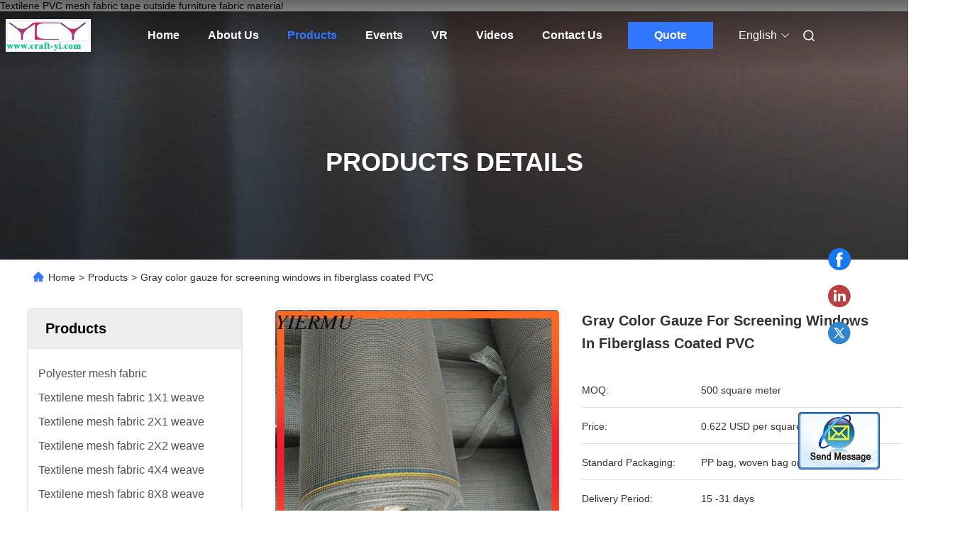

--- FILE ---
content_type: text/html
request_url: https://www.craft-yi.com/sale-9856776-gray-color-gauze-for-screening-windows-in-fiberglass-coated-pvc.html
body_size: 26540
content:

<!DOCTYPE html>
<html lang="en">
<head>
	<meta charset="utf-8">
	<meta http-equiv="X-UA-Compatible" content="IE=edge">
	<meta name="viewport" content="width=device-width, initial-scale=1.0, maximum-scale=5.1">
    <title>Gray color gauze for screening windows in fiberglass coated PVC</title>
    <meta name="keywords" content="Fiberglass mesh screen, Gray color gauze for screening windows in fiberglass coated PVC, Fiberglass mesh screen for sale, Fiberglass mesh screen price" />
    <meta name="description" content="High quality Gray color gauze for screening windows in fiberglass coated PVC from China, China's leading product market Fiberglass mesh screen product market, With strict quality control Fiberglass mesh screen factories, Producing high quality Gray color gauze for screening windows in fiberglass coated PVC Products." />
     <link rel='preload'
					  href=/photo/craft-yi/sitetpl/style/commonV2.css?ver=1746524029 as='style'><link type='text/css' rel='stylesheet'
					  href=/photo/craft-yi/sitetpl/style/commonV2.css?ver=1746524029 media='all'><meta property="og:title" content="Gray color gauze for screening windows in fiberglass coated PVC" />
<meta property="og:description" content="High quality Gray color gauze for screening windows in fiberglass coated PVC from China, China's leading product market Fiberglass mesh screen product market, With strict quality control Fiberglass mesh screen factories, Producing high quality Gray color gauze for screening windows in fiberglass coated PVC Products." />
<meta property="og:type" content="product" />
<meta property="og:availability" content="instock" />
<meta property="og:site_name" content="Yiermu Company" />
<meta property="og:url" content="https://www.craft-yi.com/sale-9856776-gray-color-gauze-for-screening-windows-in-fiberglass-coated-pvc.html" />
<meta property="og:image" content="https://www.craft-yi.com/photo/ps16246412-gray_color_gauze_for_screening_windows_in_fiberglass_coated_pvc.jpg" />
<link rel="canonical" href="https://www.craft-yi.com/sale-9856776-gray-color-gauze-for-screening-windows-in-fiberglass-coated-pvc.html" />
<link rel="alternate" href="https://m.craft-yi.com/sale-9856776-gray-color-gauze-for-screening-windows-in-fiberglass-coated-pvc.html" media="only screen and (max-width: 640px)" />
<style type="text/css">
/*<![CDATA[*/
.consent__cookie {position: fixed;top: 0;left: 0;width: 100%;height: 0%;z-index: 100000;}.consent__cookie_bg {position: fixed;top: 0;left: 0;width: 100%;height: 100%;background: #000;opacity: .6;display: none }.consent__cookie_rel {position: fixed;bottom:0;left: 0;width: 100%;background: #fff;display: -webkit-box;display: -ms-flexbox;display: flex;flex-wrap: wrap;padding: 24px 80px;-webkit-box-sizing: border-box;box-sizing: border-box;-webkit-box-pack: justify;-ms-flex-pack: justify;justify-content: space-between;-webkit-transition: all ease-in-out .3s;transition: all ease-in-out .3s }.consent__close {position: absolute;top: 20px;right: 20px;cursor: pointer }.consent__close svg {fill: #777 }.consent__close:hover svg {fill: #000 }.consent__cookie_box {flex: 1;word-break: break-word;}.consent__warm {color: #777;font-size: 16px;margin-bottom: 12px;line-height: 19px }.consent__title {color: #333;font-size: 20px;font-weight: 600;margin-bottom: 12px;line-height: 23px }.consent__itxt {color: #333;font-size: 14px;margin-bottom: 12px;display: -webkit-box;display: -ms-flexbox;display: flex;-webkit-box-align: center;-ms-flex-align: center;align-items: center }.consent__itxt i {display: -webkit-inline-box;display: -ms-inline-flexbox;display: inline-flex;width: 28px;height: 28px;border-radius: 50%;background: #e0f9e9;margin-right: 8px;-webkit-box-align: center;-ms-flex-align: center;align-items: center;-webkit-box-pack: center;-ms-flex-pack: center;justify-content: center }.consent__itxt svg {fill: #3ca860 }.consent__txt {color: #a6a6a6;font-size: 14px;margin-bottom: 8px;line-height: 17px }.consent__btns {display: -webkit-box;display: -ms-flexbox;display: flex;-webkit-box-orient: vertical;-webkit-box-direction: normal;-ms-flex-direction: column;flex-direction: column;-webkit-box-pack: center;-ms-flex-pack: center;justify-content: center;flex-shrink: 0;}.consent__btn {width: 280px;height: 40px;line-height: 40px;text-align: center;background: #3ca860;color: #fff;border-radius: 4px;margin: 8px 0;-webkit-box-sizing: border-box;box-sizing: border-box;cursor: pointer;font-size:14px}.consent__btn:hover {background: #00823b }.consent__btn.empty {color: #3ca860;border: 1px solid #3ca860;background: #fff }.consent__btn.empty:hover {background: #3ca860;color: #fff }.open .consent__cookie_bg {display: block }.open .consent__cookie_rel {bottom: 0 }@media (max-width: 760px) {.consent__btns {width: 100%;align-items: center;}.consent__cookie_rel {padding: 20px 24px }}.consent__cookie.open {display: block;}.consent__cookie {display: none;}
/*]]>*/
</style>
<script type="text/javascript">
/*<![CDATA[*/
window.isvideotpl = 0;window.detailurl = '';
var isShowGuide=0;showGuideColor=0;var company_type = 4;var webim_domain = '';

var colorUrl = '';
var aisearch = 0;
var selfUrl = '';
window.playerReportUrl='/vod/view_count/report';
var query_string = ["Products","Detail"];
var g_tp = '';
var customtplcolor = 99712;
window.predomainsub = "";
/*]]>*/
</script>
</head>
<body>
<img src="/logo.gif" style="display:none" alt="logo"/>
	<div id="floatAd" style="z-index: 110000;position:absolute;right:30px;bottom:60px;display: block;
	height:245px;		">
		<form method="post"
		      onSubmit="return changeAction(this,'/contactnow.html');">
			<input type="hidden" name="pid" value="9856776"/>
			<input alt='Send Message' onclick="this.blur()" type="image"
			       src="/images/floatimage_2.gif"/>
		</form>

						<div class="t_float_inquiry">
					<ul>
											</ul>
				</div>
				</div>
<a style="display: none!important;" title="Yiermu Company" class="float-inquiry" href="/contactnow.html" onclick='setinquiryCookie("{\"showproduct\":1,\"pid\":\"9856776\",\"name\":\"Gray color gauze for screening windows in fiberglass coated PVC\",\"source_url\":\"\\/sale-9856776-gray-color-gauze-for-screening-windows-in-fiberglass-coated-pvc.html\",\"picurl\":\"\\/photo\\/pd16246412-gray_color_gauze_for_screening_windows_in_fiberglass_coated_pvc.jpg\",\"propertyDetail\":[[\"Color\",\"black, grey, white, brown, green\"],[\"mesh\",\"14x14,14x16,14X18.17X15.17X19,18X16,18X18,18X20\"],[\"Width\",\"1 meter to 3 meter\"],[\"Place of Origin\",\"China\"]],\"company_name\":null,\"picurl_c\":\"\\/photo\\/pc16246412-gray_color_gauze_for_screening_windows_in_fiberglass_coated_pvc.jpg\",\"price\":\"0.622 USD per square meter\",\"username\":\"\\u4f0a\\u5b89\\u90a3\",\"viewTime\":\"Last Login : 2 hours 20 minutes ago\",\"subject\":\"How much for your Gray color gauze for screening windows in fiberglass coated PVC\",\"countrycode\":\"\"}");'></a>
Textilene PVC mesh fabric tape outside furniture fabric material<script>
var originProductInfo = '';
var originProductInfo = {"showproduct":1,"pid":"9856776","name":"Gray color gauze for screening windows in fiberglass coated PVC","source_url":"\/sale-9856776-gray-color-gauze-for-screening-windows-in-fiberglass-coated-pvc.html","picurl":"\/photo\/pd16246412-gray_color_gauze_for_screening_windows_in_fiberglass_coated_pvc.jpg","propertyDetail":[["Color","black, grey, white, brown, green"],["mesh","14x14,14x16,14X18.17X15.17X19,18X16,18X18,18X20"],["Width","1 meter to 3 meter"],["Place of Origin","China"]],"company_name":null,"picurl_c":"\/photo\/pc16246412-gray_color_gauze_for_screening_windows_in_fiberglass_coated_pvc.jpg","price":"0.622 USD per square meter","username":"\u4f0a\u5b89\u90a3","viewTime":"Last Login : 1 hours 20 minutes ago","subject":"Can you supply Gray color gauze for screening windows in fiberglass coated PVC for us","countrycode":""};
var save_url = "/contactsave.html";
var update_url = "/updateinquiry.html";
var productInfo = {};
var defaulProductInfo = {};
var myDate = new Date();
var curDate = myDate.getFullYear()+'-'+(parseInt(myDate.getMonth())+1)+'-'+myDate.getDate();
var message = '';
var default_pop = 1;
var leaveMessageDialog = document.getElementsByClassName('leave-message-dialog')[0]; // 获取弹层
var _$$ = function (dom) {
    return document.querySelectorAll(dom);
};
resInfo = originProductInfo;
resInfo['name'] = resInfo['name'] || '';
defaulProductInfo.pid = resInfo['pid'];
defaulProductInfo.productName = resInfo['name'] ?? '';
defaulProductInfo.productInfo = resInfo['propertyDetail'];
defaulProductInfo.productImg = resInfo['picurl_c'];
defaulProductInfo.subject = resInfo['subject'] ?? '';
defaulProductInfo.productImgAlt = resInfo['name'] ?? '';
var inquirypopup_tmp = 1;
var message = 'Dear,'+'\r\n'+"I am interested in"+' '+trim(resInfo['name'])+", could you send me more details such as type, size, MOQ, material, etc."+'\r\n'+"Thanks!"+'\r\n'+"Waiting for your reply.";
var message_1 = 'Dear,'+'\r\n'+"I am interested in"+' '+trim(resInfo['name'])+", could you send me more details such as type, size, MOQ, material, etc."+'\r\n'+"Thanks!"+'\r\n'+"Waiting for your reply.";
var message_2 = 'Hello,'+'\r\n'+"I am looking for"+' '+trim(resInfo['name'])+", please send me the price, specification and picture."+'\r\n'+"Your swift response will be highly appreciated."+'\r\n'+"Feel free to contact me for more information."+'\r\n'+"Thanks a lot.";
var message_3 = 'Hello,'+'\r\n'+trim(resInfo['name'])+' '+"meets my expectations."+'\r\n'+"Please give me the best price and some other product information."+'\r\n'+"Feel free to contact me via my mail."+'\r\n'+"Thanks a lot.";

var message_4 = 'Dear,'+'\r\n'+"What is the FOB price on your"+' '+trim(resInfo['name'])+'?'+'\r\n'+"Which is the nearest port name?"+'\r\n'+"Please reply me as soon as possible, it would be better to share further information."+'\r\n'+"Regards!";
var message_5 = 'Hi there,'+'\r\n'+"I am very interested in your"+' '+trim(resInfo['name'])+'.'+'\r\n'+"Please send me your product details."+'\r\n'+"Looking forward to your quick reply."+'\r\n'+"Feel free to contact me by mail."+'\r\n'+"Regards!";

var message_6 = 'Dear,'+'\r\n'+"Please provide us with information about your"+' '+trim(resInfo['name'])+", such as type, size, material, and of course the best price."+'\r\n'+"Looking forward to your quick reply."+'\r\n'+"Thank you!";
var message_7 = 'Dear,'+'\r\n'+"Can you supply"+' '+trim(resInfo['name'])+" for us?"+'\r\n'+"First we want a price list and some product details."+'\r\n'+"I hope to get reply asap and look forward to cooperation."+'\r\n'+"Thank you very much.";
var message_8 = 'hi,'+'\r\n'+"I am looking for"+' '+trim(resInfo['name'])+", please give me some more detailed product information."+'\r\n'+"I look forward to your reply."+'\r\n'+"Thank you!";
var message_9 = 'Hello,'+'\r\n'+"Your"+' '+trim(resInfo['name'])+" meets my requirements very well."+'\r\n'+"Please send me the price, specification, and similar model will be OK."+'\r\n'+"Feel free to chat with me."+'\r\n'+"Thanks!";
var message_10 = 'Dear,'+'\r\n'+"I want to know more about the details and quotation of"+' '+trim(resInfo['name'])+'.'+'\r\n'+"Feel free to contact me."+'\r\n'+"Regards!";

var r = getRandom(1,10);

defaulProductInfo.message = eval("message_"+r);
    defaulProductInfo.message = eval("message_"+r);
        var mytAjax = {

    post: function(url, data, fn) {
        var xhr = new XMLHttpRequest();
        xhr.open("POST", url, true);
        xhr.setRequestHeader("Content-Type", "application/x-www-form-urlencoded;charset=UTF-8");
        xhr.setRequestHeader("X-Requested-With", "XMLHttpRequest");
        xhr.setRequestHeader('Content-Type','text/plain;charset=UTF-8');
        xhr.onreadystatechange = function() {
            if(xhr.readyState == 4 && (xhr.status == 200 || xhr.status == 304)) {
                fn.call(this, xhr.responseText);
            }
        };
        xhr.send(data);
    },

    postform: function(url, data, fn) {
        var xhr = new XMLHttpRequest();
        xhr.open("POST", url, true);
        xhr.setRequestHeader("X-Requested-With", "XMLHttpRequest");
        xhr.onreadystatechange = function() {
            if(xhr.readyState == 4 && (xhr.status == 200 || xhr.status == 304)) {
                fn.call(this, xhr.responseText);
            }
        };
        xhr.send(data);
    }
};
/*window.onload = function(){
    leaveMessageDialog = document.getElementsByClassName('leave-message-dialog')[0];
    if (window.localStorage.recordDialogStatus=='undefined' || (window.localStorage.recordDialogStatus!='undefined' && window.localStorage.recordDialogStatus != curDate)) {
        setTimeout(function(){
            if(parseInt(inquirypopup_tmp%10) == 1){
                creatDialog(defaulProductInfo, 1);
            }
        }, 6000);
    }
};*/
function trim(str)
{
    str = str.replace(/(^\s*)/g,"");
    return str.replace(/(\s*$)/g,"");
};
function getRandom(m,n){
    var num = Math.floor(Math.random()*(m - n) + n);
    return num;
};
function strBtn(param) {

    var starattextarea = document.getElementById("textareamessage").value.length;
    var email = document.getElementById("startEmail").value;

    var default_tip = document.querySelectorAll(".watermark_container").length;
    if (20 < starattextarea && starattextarea < 3000) {
        if(default_tip>0){
            document.getElementById("textareamessage1").parentNode.parentNode.nextElementSibling.style.display = "none";
        }else{
            document.getElementById("textareamessage1").parentNode.nextElementSibling.style.display = "none";
        }

    } else {
        if(default_tip>0){
            document.getElementById("textareamessage1").parentNode.parentNode.nextElementSibling.style.display = "block";
        }else{
            document.getElementById("textareamessage1").parentNode.nextElementSibling.style.display = "block";
        }

        return;
    }

    // var re = /^([a-zA-Z0-9_-])+@([a-zA-Z0-9_-])+\.([a-zA-Z0-9_-])+/i;/*邮箱不区分大小写*/
    var re = /^[a-zA-Z0-9][\w-]*(\.?[\w-]+)*@[a-zA-Z0-9-]+(\.[a-zA-Z0-9]+)+$/i;
    if (!re.test(email)) {
        document.getElementById("startEmail").nextElementSibling.style.display = "block";
        return;
    } else {
        document.getElementById("startEmail").nextElementSibling.style.display = "none";
    }

    var subject = document.getElementById("pop_subject").value;
    var pid = document.getElementById("pop_pid").value;
    var message = document.getElementById("textareamessage").value;
    var sender_email = document.getElementById("startEmail").value;
    var tel = '';
    if (document.getElementById("tel0") != undefined && document.getElementById("tel0") != '')
        tel = document.getElementById("tel0").value;
    var form_serialize = '&tel='+tel;

    form_serialize = form_serialize.replace(/\+/g, "%2B");
    mytAjax.post(save_url,"pid="+pid+"&subject="+subject+"&email="+sender_email+"&message="+(message)+form_serialize,function(res){
        var mes = JSON.parse(res);
        if(mes.status == 200){
            var iid = mes.iid;
            document.getElementById("pop_iid").value = iid;
            document.getElementById("pop_uuid").value = mes.uuid;

            if(typeof gtag_report_conversion === "function"){
                gtag_report_conversion();//执行统计js代码
            }
            if(typeof fbq === "function"){
                fbq('track','Purchase');//执行统计js代码
            }
        }
    });
    for (var index = 0; index < document.querySelectorAll(".dialog-content-pql").length; index++) {
        document.querySelectorAll(".dialog-content-pql")[index].style.display = "none";
    };
    $('#idphonepql').val(tel);
    document.getElementById("dialog-content-pql-id").style.display = "block";
    ;
};
function twoBtnOk(param) {

    var selectgender = document.getElementById("Mr").innerHTML;
    var iid = document.getElementById("pop_iid").value;
    var sendername = document.getElementById("idnamepql").value;
    var senderphone = document.getElementById("idphonepql").value;
    var sendercname = document.getElementById("idcompanypql").value;
    var uuid = document.getElementById("pop_uuid").value;
    var gender = 2;
    if(selectgender == 'Mr.') gender = 0;
    if(selectgender == 'Mrs.') gender = 1;
    var pid = document.getElementById("pop_pid").value;
    var form_serialize = '';

        form_serialize = form_serialize.replace(/\+/g, "%2B");

    mytAjax.post(update_url,"iid="+iid+"&gender="+gender+"&uuid="+uuid+"&name="+(sendername)+"&tel="+(senderphone)+"&company="+(sendercname)+form_serialize,function(res){});

    for (var index = 0; index < document.querySelectorAll(".dialog-content-pql").length; index++) {
        document.querySelectorAll(".dialog-content-pql")[index].style.display = "none";
    };
    document.getElementById("dialog-content-pql-ok").style.display = "block";

};
function toCheckMust(name) {
    $('#'+name+'error').hide();
}
function handClidk(param) {
    var starattextarea = document.getElementById("textareamessage1").value.length;
    var email = document.getElementById("startEmail1").value;
    var default_tip = document.querySelectorAll(".watermark_container").length;
    if (20 < starattextarea && starattextarea < 3000) {
        if(default_tip>0){
            document.getElementById("textareamessage1").parentNode.parentNode.nextElementSibling.style.display = "none";
        }else{
            document.getElementById("textareamessage1").parentNode.nextElementSibling.style.display = "none";
        }

    } else {
        if(default_tip>0){
            document.getElementById("textareamessage1").parentNode.parentNode.nextElementSibling.style.display = "block";
        }else{
            document.getElementById("textareamessage1").parentNode.nextElementSibling.style.display = "block";
        }

        return;
    }

    // var re = /^([a-zA-Z0-9_-])+@([a-zA-Z0-9_-])+\.([a-zA-Z0-9_-])+/i;
    var re = /^[a-zA-Z0-9][\w-]*(\.?[\w-]+)*@[a-zA-Z0-9-]+(\.[a-zA-Z0-9]+)+$/i;
    if (!re.test(email)) {
        document.getElementById("startEmail1").nextElementSibling.style.display = "block";
        return;
    } else {
        document.getElementById("startEmail1").nextElementSibling.style.display = "none";
    }

    var subject = document.getElementById("pop_subject").value;
    var pid = document.getElementById("pop_pid").value;
    var message = document.getElementById("textareamessage1").value;
    var sender_email = document.getElementById("startEmail1").value;
    var form_serialize = tel = '';
    if (document.getElementById("tel1") != undefined && document.getElementById("tel1") != '')
        tel = document.getElementById("tel1").value;
        mytAjax.post(save_url,"email="+sender_email+"&tel="+tel+"&pid="+pid+"&message="+message+"&subject="+subject+form_serialize,function(res){

        var mes = JSON.parse(res);
        if(mes.status == 200){
            var iid = mes.iid;
            document.getElementById("pop_iid").value = iid;
            document.getElementById("pop_uuid").value = mes.uuid;
            if(typeof gtag_report_conversion === "function"){
                gtag_report_conversion();//执行统计js代码
            }
        }

    });
    for (var index = 0; index < document.querySelectorAll(".dialog-content-pql").length; index++) {
        document.querySelectorAll(".dialog-content-pql")[index].style.display = "none";
    };
    $('#idphonepql').val(tel);
    document.getElementById("dialog-content-pql-id").style.display = "block";

};
window.addEventListener('load', function () {
    $('.checkbox-wrap label').each(function(){
        if($(this).find('input').prop('checked')){
            $(this).addClass('on')
        }else {
            $(this).removeClass('on')
        }
    })
    $(document).on('click', '.checkbox-wrap label' , function(ev){
        if (ev.target.tagName.toUpperCase() != 'INPUT') {
            $(this).toggleClass('on')
        }
    })
})

function hand_video(pdata) {
    data = JSON.parse(pdata);
    productInfo.productName = data.productName;
    productInfo.productInfo = data.productInfo;
    productInfo.productImg = data.productImg;
    productInfo.subject = data.subject;

    var message = 'Dear,'+'\r\n'+"I am interested in"+' '+trim(data.productName)+", could you send me more details such as type, size, quantity, material, etc."+'\r\n'+"Thanks!"+'\r\n'+"Waiting for your reply.";

    var message = 'Dear,'+'\r\n'+"I am interested in"+' '+trim(data.productName)+", could you send me more details such as type, size, MOQ, material, etc."+'\r\n'+"Thanks!"+'\r\n'+"Waiting for your reply.";
    var message_1 = 'Dear,'+'\r\n'+"I am interested in"+' '+trim(data.productName)+", could you send me more details such as type, size, MOQ, material, etc."+'\r\n'+"Thanks!"+'\r\n'+"Waiting for your reply.";
    var message_2 = 'Hello,'+'\r\n'+"I am looking for"+' '+trim(data.productName)+", please send me the price, specification and picture."+'\r\n'+"Your swift response will be highly appreciated."+'\r\n'+"Feel free to contact me for more information."+'\r\n'+"Thanks a lot.";
    var message_3 = 'Hello,'+'\r\n'+trim(data.productName)+' '+"meets my expectations."+'\r\n'+"Please give me the best price and some other product information."+'\r\n'+"Feel free to contact me via my mail."+'\r\n'+"Thanks a lot.";

    var message_4 = 'Dear,'+'\r\n'+"What is the FOB price on your"+' '+trim(data.productName)+'?'+'\r\n'+"Which is the nearest port name?"+'\r\n'+"Please reply me as soon as possible, it would be better to share further information."+'\r\n'+"Regards!";
    var message_5 = 'Hi there,'+'\r\n'+"I am very interested in your"+' '+trim(data.productName)+'.'+'\r\n'+"Please send me your product details."+'\r\n'+"Looking forward to your quick reply."+'\r\n'+"Feel free to contact me by mail."+'\r\n'+"Regards!";

    var message_6 = 'Dear,'+'\r\n'+"Please provide us with information about your"+' '+trim(data.productName)+", such as type, size, material, and of course the best price."+'\r\n'+"Looking forward to your quick reply."+'\r\n'+"Thank you!";
    var message_7 = 'Dear,'+'\r\n'+"Can you supply"+' '+trim(data.productName)+" for us?"+'\r\n'+"First we want a price list and some product details."+'\r\n'+"I hope to get reply asap and look forward to cooperation."+'\r\n'+"Thank you very much.";
    var message_8 = 'hi,'+'\r\n'+"I am looking for"+' '+trim(data.productName)+", please give me some more detailed product information."+'\r\n'+"I look forward to your reply."+'\r\n'+"Thank you!";
    var message_9 = 'Hello,'+'\r\n'+"Your"+' '+trim(data.productName)+" meets my requirements very well."+'\r\n'+"Please send me the price, specification, and similar model will be OK."+'\r\n'+"Feel free to chat with me."+'\r\n'+"Thanks!";
    var message_10 = 'Dear,'+'\r\n'+"I want to know more about the details and quotation of"+' '+trim(data.productName)+'.'+'\r\n'+"Feel free to contact me."+'\r\n'+"Regards!";

    var r = getRandom(1,10);

    productInfo.message = eval("message_"+r);
            if(parseInt(inquirypopup_tmp/10) == 1){
        productInfo.message = "";
    }
    productInfo.pid = data.pid;
    creatDialog(productInfo, 2);
};

function handDialog(pdata) {
    data = JSON.parse(pdata);
    productInfo.productName = data.productName;
    productInfo.productInfo = data.productInfo;
    productInfo.productImg = data.productImg;
    productInfo.subject = data.subject;

    var message = 'Dear,'+'\r\n'+"I am interested in"+' '+trim(data.productName)+", could you send me more details such as type, size, quantity, material, etc."+'\r\n'+"Thanks!"+'\r\n'+"Waiting for your reply.";

    var message = 'Dear,'+'\r\n'+"I am interested in"+' '+trim(data.productName)+", could you send me more details such as type, size, MOQ, material, etc."+'\r\n'+"Thanks!"+'\r\n'+"Waiting for your reply.";
    var message_1 = 'Dear,'+'\r\n'+"I am interested in"+' '+trim(data.productName)+", could you send me more details such as type, size, MOQ, material, etc."+'\r\n'+"Thanks!"+'\r\n'+"Waiting for your reply.";
    var message_2 = 'Hello,'+'\r\n'+"I am looking for"+' '+trim(data.productName)+", please send me the price, specification and picture."+'\r\n'+"Your swift response will be highly appreciated."+'\r\n'+"Feel free to contact me for more information."+'\r\n'+"Thanks a lot.";
    var message_3 = 'Hello,'+'\r\n'+trim(data.productName)+' '+"meets my expectations."+'\r\n'+"Please give me the best price and some other product information."+'\r\n'+"Feel free to contact me via my mail."+'\r\n'+"Thanks a lot.";

    var message_4 = 'Dear,'+'\r\n'+"What is the FOB price on your"+' '+trim(data.productName)+'?'+'\r\n'+"Which is the nearest port name?"+'\r\n'+"Please reply me as soon as possible, it would be better to share further information."+'\r\n'+"Regards!";
    var message_5 = 'Hi there,'+'\r\n'+"I am very interested in your"+' '+trim(data.productName)+'.'+'\r\n'+"Please send me your product details."+'\r\n'+"Looking forward to your quick reply."+'\r\n'+"Feel free to contact me by mail."+'\r\n'+"Regards!";

    var message_6 = 'Dear,'+'\r\n'+"Please provide us with information about your"+' '+trim(data.productName)+", such as type, size, material, and of course the best price."+'\r\n'+"Looking forward to your quick reply."+'\r\n'+"Thank you!";
    var message_7 = 'Dear,'+'\r\n'+"Can you supply"+' '+trim(data.productName)+" for us?"+'\r\n'+"First we want a price list and some product details."+'\r\n'+"I hope to get reply asap and look forward to cooperation."+'\r\n'+"Thank you very much.";
    var message_8 = 'hi,'+'\r\n'+"I am looking for"+' '+trim(data.productName)+", please give me some more detailed product information."+'\r\n'+"I look forward to your reply."+'\r\n'+"Thank you!";
    var message_9 = 'Hello,'+'\r\n'+"Your"+' '+trim(data.productName)+" meets my requirements very well."+'\r\n'+"Please send me the price, specification, and similar model will be OK."+'\r\n'+"Feel free to chat with me."+'\r\n'+"Thanks!";
    var message_10 = 'Dear,'+'\r\n'+"I want to know more about the details and quotation of"+' '+trim(data.productName)+'.'+'\r\n'+"Feel free to contact me."+'\r\n'+"Regards!";

    var r = getRandom(1,10);
    productInfo.message = eval("message_"+r);
            if(parseInt(inquirypopup_tmp/10) == 1){
        productInfo.message = "";
    }
    productInfo.pid = data.pid;
    creatDialog(productInfo, 2);
};

function closepql(param) {

    leaveMessageDialog.style.display = 'none';
};

function closepql2(param) {

    for (var index = 0; index < document.querySelectorAll(".dialog-content-pql").length; index++) {
        document.querySelectorAll(".dialog-content-pql")[index].style.display = "none";
    };
    document.getElementById("dialog-content-pql-ok").style.display = "block";
};

function decodeHtmlEntities(str) {
    var tempElement = document.createElement('div');
    tempElement.innerHTML = str;
    return tempElement.textContent || tempElement.innerText || '';
}

function initProduct(productInfo,type){

    productInfo.productName = decodeHtmlEntities(productInfo.productName);
    productInfo.message = decodeHtmlEntities(productInfo.message);

    leaveMessageDialog = document.getElementsByClassName('leave-message-dialog')[0];
    leaveMessageDialog.style.display = "block";
    if(type == 3){
        var popinquiryemail = document.getElementById("popinquiryemail").value;
        _$$("#startEmail1")[0].value = popinquiryemail;
    }else{
        _$$("#startEmail1")[0].value = "";
    }
    _$$("#startEmail")[0].value = "";
    _$$("#idnamepql")[0].value = "";
    _$$("#idphonepql")[0].value = "";
    _$$("#idcompanypql")[0].value = "";

    _$$("#pop_pid")[0].value = productInfo.pid;
    _$$("#pop_subject")[0].value = productInfo.subject;
    
    if(parseInt(inquirypopup_tmp/10) == 1){
        productInfo.message = "";
    }

    _$$("#textareamessage1")[0].value = productInfo.message;
    _$$("#textareamessage")[0].value = productInfo.message;

    _$$("#dialog-content-pql-id .titlep")[0].innerHTML = productInfo.productName;
    _$$("#dialog-content-pql-id img")[0].setAttribute("src", productInfo.productImg);
    _$$("#dialog-content-pql-id img")[0].setAttribute("alt", productInfo.productImgAlt);

    _$$("#dialog-content-pql-id-hand img")[0].setAttribute("src", productInfo.productImg);
    _$$("#dialog-content-pql-id-hand img")[0].setAttribute("alt", productInfo.productImgAlt);
    _$$("#dialog-content-pql-id-hand .titlep")[0].innerHTML = productInfo.productName;

    if (productInfo.productInfo.length > 0) {
        var ul2, ul;
        ul = document.createElement("ul");
        for (var index = 0; index < productInfo.productInfo.length; index++) {
            var el = productInfo.productInfo[index];
            var li = document.createElement("li");
            var span1 = document.createElement("span");
            span1.innerHTML = el[0] + ":";
            var span2 = document.createElement("span");
            span2.innerHTML = el[1];
            li.appendChild(span1);
            li.appendChild(span2);
            ul.appendChild(li);

        }
        ul2 = ul.cloneNode(true);
        if (type === 1) {
            _$$("#dialog-content-pql-id .left")[0].replaceChild(ul, _$$("#dialog-content-pql-id .left ul")[0]);
        } else {
            _$$("#dialog-content-pql-id-hand .left")[0].replaceChild(ul2, _$$("#dialog-content-pql-id-hand .left ul")[0]);
            _$$("#dialog-content-pql-id .left")[0].replaceChild(ul, _$$("#dialog-content-pql-id .left ul")[0]);
        }
    };
    for (var index = 0; index < _$$("#dialog-content-pql-id .right ul li").length; index++) {
        _$$("#dialog-content-pql-id .right ul li")[index].addEventListener("click", function (params) {
            _$$("#dialog-content-pql-id .right #Mr")[0].innerHTML = this.innerHTML
        }, false)

    };

};
function closeInquiryCreateDialog() {
    document.getElementById("xuanpan_dialog_box_pql").style.display = "none";
};
function showInquiryCreateDialog() {
    document.getElementById("xuanpan_dialog_box_pql").style.display = "block";
};
function submitPopInquiry(){
    var message = document.getElementById("inquiry_message").value;
    var email = document.getElementById("inquiry_email").value;
    var subject = defaulProductInfo.subject;
    var pid = defaulProductInfo.pid;
    if (email === undefined) {
        showInquiryCreateDialog();
        document.getElementById("inquiry_email").style.border = "1px solid red";
        return false;
    };
    if (message === undefined) {
        showInquiryCreateDialog();
        document.getElementById("inquiry_message").style.border = "1px solid red";
        return false;
    };
    if (email.search(/^\w+((-\w+)|(\.\w+))*\@[A-Za-z0-9]+((\.|-)[A-Za-z0-9]+)*\.[A-Za-z0-9]+$/) == -1) {
        document.getElementById("inquiry_email").style.border= "1px solid red";
        showInquiryCreateDialog();
        return false;
    } else {
        document.getElementById("inquiry_email").style.border= "";
    };
    if (message.length < 20 || message.length >3000) {
        showInquiryCreateDialog();
        document.getElementById("inquiry_message").style.border = "1px solid red";
        return false;
    } else {
        document.getElementById("inquiry_message").style.border = "";
    };
    var tel = '';
    if (document.getElementById("tel") != undefined && document.getElementById("tel") != '')
        tel = document.getElementById("tel").value;

    mytAjax.post(save_url,"pid="+pid+"&subject="+subject+"&email="+email+"&message="+(message)+'&tel='+tel,function(res){
        var mes = JSON.parse(res);
        if(mes.status == 200){
            var iid = mes.iid;
            document.getElementById("pop_iid").value = iid;
            document.getElementById("pop_uuid").value = mes.uuid;

        }
    });
    initProduct(defaulProductInfo);
    for (var index = 0; index < document.querySelectorAll(".dialog-content-pql").length; index++) {
        document.querySelectorAll(".dialog-content-pql")[index].style.display = "none";
    };
    $('#idphonepql').val(tel);
    document.getElementById("dialog-content-pql-id").style.display = "block";

};

//带附件上传
function submitPopInquiryfile(email_id,message_id,check_sort,name_id,phone_id,company_id,attachments){

    if(typeof(check_sort) == 'undefined'){
        check_sort = 0;
    }
    var message = document.getElementById(message_id).value;
    var email = document.getElementById(email_id).value;
    var attachments = document.getElementById(attachments).value;
    if(typeof(name_id) !== 'undefined' && name_id != ""){
        var name  = document.getElementById(name_id).value;
    }
    if(typeof(phone_id) !== 'undefined' && phone_id != ""){
        var phone = document.getElementById(phone_id).value;
    }
    if(typeof(company_id) !== 'undefined' && company_id != ""){
        var company = document.getElementById(company_id).value;
    }
    var subject = defaulProductInfo.subject;
    var pid = defaulProductInfo.pid;

    if(check_sort == 0){
        if (email === undefined) {
            showInquiryCreateDialog();
            document.getElementById(email_id).style.border = "1px solid red";
            return false;
        };
        if (message === undefined) {
            showInquiryCreateDialog();
            document.getElementById(message_id).style.border = "1px solid red";
            return false;
        };

        if (email.search(/^\w+((-\w+)|(\.\w+))*\@[A-Za-z0-9]+((\.|-)[A-Za-z0-9]+)*\.[A-Za-z0-9]+$/) == -1) {
            document.getElementById(email_id).style.border= "1px solid red";
            showInquiryCreateDialog();
            return false;
        } else {
            document.getElementById(email_id).style.border= "";
        };
        if (message.length < 20 || message.length >3000) {
            showInquiryCreateDialog();
            document.getElementById(message_id).style.border = "1px solid red";
            return false;
        } else {
            document.getElementById(message_id).style.border = "";
        };
    }else{

        if (message === undefined) {
            showInquiryCreateDialog();
            document.getElementById(message_id).style.border = "1px solid red";
            return false;
        };

        if (email === undefined) {
            showInquiryCreateDialog();
            document.getElementById(email_id).style.border = "1px solid red";
            return false;
        };

        if (message.length < 20 || message.length >3000) {
            showInquiryCreateDialog();
            document.getElementById(message_id).style.border = "1px solid red";
            return false;
        } else {
            document.getElementById(message_id).style.border = "";
        };

        if (email.search(/^\w+((-\w+)|(\.\w+))*\@[A-Za-z0-9]+((\.|-)[A-Za-z0-9]+)*\.[A-Za-z0-9]+$/) == -1) {
            document.getElementById(email_id).style.border= "1px solid red";
            showInquiryCreateDialog();
            return false;
        } else {
            document.getElementById(email_id).style.border= "";
        };

    };

    mytAjax.post(save_url,"pid="+pid+"&subject="+subject+"&email="+email+"&message="+message+"&company="+company+"&attachments="+attachments,function(res){
        var mes = JSON.parse(res);
        if(mes.status == 200){
            var iid = mes.iid;
            document.getElementById("pop_iid").value = iid;
            document.getElementById("pop_uuid").value = mes.uuid;

            if(typeof gtag_report_conversion === "function"){
                gtag_report_conversion();//执行统计js代码
            }
            if(typeof fbq === "function"){
                fbq('track','Purchase');//执行统计js代码
            }
        }
    });
    initProduct(defaulProductInfo);

    if(name !== undefined && name != ""){
        _$$("#idnamepql")[0].value = name;
    }

    if(phone !== undefined && phone != ""){
        _$$("#idphonepql")[0].value = phone;
    }

    if(company !== undefined && company != ""){
        _$$("#idcompanypql")[0].value = company;
    }

    for (var index = 0; index < document.querySelectorAll(".dialog-content-pql").length; index++) {
        document.querySelectorAll(".dialog-content-pql")[index].style.display = "none";
    };
    document.getElementById("dialog-content-pql-id").style.display = "block";

};
function submitPopInquiryByParam(email_id,message_id,check_sort,name_id,phone_id,company_id){

    if(typeof(check_sort) == 'undefined'){
        check_sort = 0;
    }

    var senderphone = '';
    var message = document.getElementById(message_id).value;
    var email = document.getElementById(email_id).value;
    if(typeof(name_id) !== 'undefined' && name_id != ""){
        var name  = document.getElementById(name_id).value;
    }
    if(typeof(phone_id) !== 'undefined' && phone_id != ""){
        var phone = document.getElementById(phone_id).value;
        senderphone = phone;
    }
    if(typeof(company_id) !== 'undefined' && company_id != ""){
        var company = document.getElementById(company_id).value;
    }
    var subject = defaulProductInfo.subject;
    var pid = defaulProductInfo.pid;

    if(check_sort == 0){
        if (email === undefined) {
            showInquiryCreateDialog();
            document.getElementById(email_id).style.border = "1px solid red";
            return false;
        };
        if (message === undefined) {
            showInquiryCreateDialog();
            document.getElementById(message_id).style.border = "1px solid red";
            return false;
        };

        if (email.search(/^\w+((-\w+)|(\.\w+))*\@[A-Za-z0-9]+((\.|-)[A-Za-z0-9]+)*\.[A-Za-z0-9]+$/) == -1) {
            document.getElementById(email_id).style.border= "1px solid red";
            showInquiryCreateDialog();
            return false;
        } else {
            document.getElementById(email_id).style.border= "";
        };
        if (message.length < 20 || message.length >3000) {
            showInquiryCreateDialog();
            document.getElementById(message_id).style.border = "1px solid red";
            return false;
        } else {
            document.getElementById(message_id).style.border = "";
        };
    }else{

        if (message === undefined) {
            showInquiryCreateDialog();
            document.getElementById(message_id).style.border = "1px solid red";
            return false;
        };

        if (email === undefined) {
            showInquiryCreateDialog();
            document.getElementById(email_id).style.border = "1px solid red";
            return false;
        };

        if (message.length < 20 || message.length >3000) {
            showInquiryCreateDialog();
            document.getElementById(message_id).style.border = "1px solid red";
            return false;
        } else {
            document.getElementById(message_id).style.border = "";
        };

        if (email.search(/^\w+((-\w+)|(\.\w+))*\@[A-Za-z0-9]+((\.|-)[A-Za-z0-9]+)*\.[A-Za-z0-9]+$/) == -1) {
            document.getElementById(email_id).style.border= "1px solid red";
            showInquiryCreateDialog();
            return false;
        } else {
            document.getElementById(email_id).style.border= "";
        };

    };

    var productsku = "";
    if($("#product_sku").length > 0){
        productsku = $("#product_sku").html();
    }

    mytAjax.post(save_url,"tel="+senderphone+"&pid="+pid+"&subject="+subject+"&email="+email+"&message="+message+"&messagesku="+encodeURI(productsku),function(res){
        var mes = JSON.parse(res);
        if(mes.status == 200){
            var iid = mes.iid;
            document.getElementById("pop_iid").value = iid;
            document.getElementById("pop_uuid").value = mes.uuid;

            if(typeof gtag_report_conversion === "function"){
                gtag_report_conversion();//执行统计js代码
            }
            if(typeof fbq === "function"){
                fbq('track','Purchase');//执行统计js代码
            }
        }
    });
    initProduct(defaulProductInfo);

    if(name !== undefined && name != ""){
        _$$("#idnamepql")[0].value = name;
    }

    if(phone !== undefined && phone != ""){
        _$$("#idphonepql")[0].value = phone;
    }

    if(company !== undefined && company != ""){
        _$$("#idcompanypql")[0].value = company;
    }

    for (var index = 0; index < document.querySelectorAll(".dialog-content-pql").length; index++) {
        document.querySelectorAll(".dialog-content-pql")[index].style.display = "none";

    };
    document.getElementById("dialog-content-pql-id").style.display = "block";

};

function creat_videoDialog(productInfo, type) {

    if(type == 1){
        if(default_pop != 1){
            return false;
        }
        window.localStorage.recordDialogStatus = curDate;
    }else{
        default_pop = 0;
    }
    initProduct(productInfo, type);
    if (type === 1) {
        // 自动弹出
        for (var index = 0; index < document.querySelectorAll(".dialog-content-pql").length; index++) {

            document.querySelectorAll(".dialog-content-pql")[index].style.display = "none";
        };
        document.getElementById("dialog-content-pql").style.display = "block";
    } else {
        // 手动弹出
        for (var index = 0; index < document.querySelectorAll(".dialog-content-pql").length; index++) {
            document.querySelectorAll(".dialog-content-pql")[index].style.display = "none";
        };
        document.getElementById("dialog-content-pql-id-hand").style.display = "block";
    }
}

function creatDialog(productInfo, type) {

    if(type == 1){
        if(default_pop != 1){
            return false;
        }
        window.localStorage.recordDialogStatus = curDate;
    }else{
        default_pop = 0;
    }
    initProduct(productInfo, type);
    if (type === 1) {
        // 自动弹出
        for (var index = 0; index < document.querySelectorAll(".dialog-content-pql").length; index++) {

            document.querySelectorAll(".dialog-content-pql")[index].style.display = "none";
        };
        document.getElementById("dialog-content-pql").style.display = "block";
    } else {
        // 手动弹出
        for (var index = 0; index < document.querySelectorAll(".dialog-content-pql").length; index++) {
            document.querySelectorAll(".dialog-content-pql")[index].style.display = "none";
        };
        document.getElementById("dialog-content-pql-id-hand").style.display = "block";
    }
}

//带邮箱信息打开询盘框 emailtype=1表示带入邮箱
function openDialog(emailtype){
    var type = 2;//不带入邮箱，手动弹出
    if(emailtype == 1){
        var popinquiryemail = document.getElementById("popinquiryemail").value;
        // var re = /^([a-zA-Z0-9_-])+@([a-zA-Z0-9_-])+\.([a-zA-Z0-9_-])+/i;
        var re = /^[a-zA-Z0-9][\w-]*(\.?[\w-]+)*@[a-zA-Z0-9-]+(\.[a-zA-Z0-9]+)+$/i;
        if (!re.test(popinquiryemail)) {
            //前端提示样式;
            showInquiryCreateDialog();
            document.getElementById("popinquiryemail").style.border = "1px solid red";
            return false;
        } else {
            //前端提示样式;
        }
        var type = 3;
    }
    creatDialog(defaulProductInfo,type);
}

//上传附件
function inquiryUploadFile(){
    var fileObj = document.querySelector("#fileId").files[0];
    //构建表单数据
    var formData = new FormData();
    var filesize = fileObj.size;
    if(filesize > 10485760 || filesize == 0) {
        document.getElementById("filetips").style.display = "block";
        return false;
    }else {
        document.getElementById("filetips").style.display = "none";
    }
    formData.append('popinquiryfile', fileObj);
    document.getElementById("quotefileform").reset();
    var save_url = "/inquiryuploadfile.html";
    mytAjax.postform(save_url,formData,function(res){
        var mes = JSON.parse(res);
        if(mes.status == 200){
            document.getElementById("uploader-file-info").innerHTML = document.getElementById("uploader-file-info").innerHTML + "<span class=op>"+mes.attfile.name+"<a class=delatt id=att"+mes.attfile.id+" onclick=delatt("+mes.attfile.id+");>Delete</a></span>";
            var nowattachs = document.getElementById("attachments").value;
            if( nowattachs !== ""){
                var attachs = JSON.parse(nowattachs);
                attachs[mes.attfile.id] = mes.attfile;
            }else{
                var attachs = {};
                attachs[mes.attfile.id] = mes.attfile;
            }
            document.getElementById("attachments").value = JSON.stringify(attachs);
        }
    });
}
//附件删除
function delatt(attid)
{
    var nowattachs = document.getElementById("attachments").value;
    if( nowattachs !== ""){
        var attachs = JSON.parse(nowattachs);
        if(attachs[attid] == ""){
            return false;
        }
        var formData = new FormData();
        var delfile = attachs[attid]['filename'];
        var save_url = "/inquirydelfile.html";
        if(delfile != "") {
            formData.append('delfile', delfile);
            mytAjax.postform(save_url, formData, function (res) {
                if(res !== "") {
                    var mes = JSON.parse(res);
                    if (mes.status == 200) {
                        delete attachs[attid];
                        document.getElementById("attachments").value = JSON.stringify(attachs);
                        var s = document.getElementById("att"+attid);
                        s.parentNode.remove();
                    }
                }
            });
        }
    }else{
        return false;
    }
}

</script>
<div class="leave-message-dialog" style="display: none">
<style>
    .leave-message-dialog .close:before, .leave-message-dialog .close:after{
        content:initial;
    }
</style>
<div class="dialog-content-pql" id="dialog-content-pql" style="display: none">
    <span class="close" onclick="closepql()"><img src="/images/close.png" alt="close"></span>
    <div class="title">
        <p class="firstp-pql">Leave a Message</p>
        <p class="lastp-pql">We will call you back soon!</p>
    </div>
    <div class="form">
        <div class="textarea">
            <textarea style='font-family: robot;'  name="" id="textareamessage" cols="30" rows="10" style="margin-bottom:14px;width:100%"
                placeholder="Please enter your inquiry details."></textarea>
        </div>
        <p class="error-pql"> <span class="icon-pql"><img src="/images/error.png" alt="Yiermu Company"></span> Your message must be between 20-3,000 characters!</p>
        <input id="startEmail" type="text" placeholder="Enter your E-mail" onkeydown="if(event.keyCode === 13){ strBtn();}">
        <p class="error-pql"><span class="icon-pql"><img src="/images/error.png" alt="Yiermu Company"></span> Please check your E-mail! </p>
                <div class="operations">
            <div class='btn' id="submitStart" type="submit" onclick="strBtn()">SUBMIT</div>
        </div>
            </div>
</div>
<div class="dialog-content-pql dialog-content-pql-id" id="dialog-content-pql-id" style="display:none">
        <span class="close" onclick="closepql2()"><svg t="1648434466530" class="icon" viewBox="0 0 1024 1024" version="1.1" xmlns="http://www.w3.org/2000/svg" p-id="2198" width="16" height="16"><path d="M576 512l277.333333 277.333333-64 64-277.333333-277.333333L234.666667 853.333333 170.666667 789.333333l277.333333-277.333333L170.666667 234.666667 234.666667 170.666667l277.333333 277.333333L789.333333 170.666667 853.333333 234.666667 576 512z" fill="#444444" p-id="2199"></path></svg></span>
    <div class="left">
        <div class="img"><img></div>
        <p class="titlep"></p>
        <ul> </ul>
    </div>
    <div class="right">
                <p class="title">More information facilitates better communication.</p>
                <div style="position: relative;">
            <div class="mr"> <span id="Mr">Mr.</span>
                <ul>
                    <li>Mr.</li>
                    <li>Mrs.</li>
                </ul>
            </div>
            <input style="text-indent: 80px;" type="text" id="idnamepql" placeholder="Input your name">
        </div>
        <input type="text"  id="idphonepql"  placeholder="Phone Number">
        <input type="text" id="idcompanypql"  placeholder="Company" onkeydown="if(event.keyCode === 13){ twoBtnOk();}">
                <div class="btn form_new" id="twoBtnOk" onclick="twoBtnOk()">OK</div>
    </div>
</div>

<div class="dialog-content-pql dialog-content-pql-ok" id="dialog-content-pql-ok" style="display:none">
        <span class="close" onclick="closepql()"><svg t="1648434466530" class="icon" viewBox="0 0 1024 1024" version="1.1" xmlns="http://www.w3.org/2000/svg" p-id="2198" width="16" height="16"><path d="M576 512l277.333333 277.333333-64 64-277.333333-277.333333L234.666667 853.333333 170.666667 789.333333l277.333333-277.333333L170.666667 234.666667 234.666667 170.666667l277.333333 277.333333L789.333333 170.666667 853.333333 234.666667 576 512z" fill="#444444" p-id="2199"></path></svg></span>
    <div class="duihaook"></div>
        <p class="title">Submitted successfully!</p>
        <p class="p1" style="text-align: center; font-size: 18px; margin-top: 14px;">We will call you back soon!</p>
    <div class="btn" onclick="closepql()" id="endOk" style="margin: 0 auto;margin-top: 50px;">OK</div>
</div>
<div class="dialog-content-pql dialog-content-pql-id dialog-content-pql-id-hand" id="dialog-content-pql-id-hand"
    style="display:none">
     <input type="hidden" name="pop_pid" id="pop_pid" value="0">
     <input type="hidden" name="pop_subject" id="pop_subject" value="">
     <input type="hidden" name="pop_iid" id="pop_iid" value="0">
     <input type="hidden" name="pop_uuid" id="pop_uuid" value="0">
        <span class="close" onclick="closepql()"><svg t="1648434466530" class="icon" viewBox="0 0 1024 1024" version="1.1" xmlns="http://www.w3.org/2000/svg" p-id="2198" width="16" height="16"><path d="M576 512l277.333333 277.333333-64 64-277.333333-277.333333L234.666667 853.333333 170.666667 789.333333l277.333333-277.333333L170.666667 234.666667 234.666667 170.666667l277.333333 277.333333L789.333333 170.666667 853.333333 234.666667 576 512z" fill="#444444" p-id="2199"></path></svg></span>
    <div class="left">
        <div class="img"><img></div>
        <p class="titlep"></p>
        <ul> </ul>
    </div>
    <div class="right" style="float:right">
                <div class="title">
            <p class="firstp-pql">Leave a Message</p>
            <p class="lastp-pql">We will call you back soon!</p>
        </div>
                <div class="form">
            <div class="textarea">
                <textarea style='font-family: robot;' name="message" id="textareamessage1" cols="30" rows="10"
                    placeholder="Please enter your inquiry details."></textarea>
            </div>
            <p class="error-pql"> <span class="icon-pql"><img src="/images/error.png" alt="Yiermu Company"></span> Your message must be between 20-3,000 characters!</p>

                            <input style="display:none" id="tel1" name="tel" type="text" oninput="value=value.replace(/[^0-9_+-]/g,'');" placeholder="Phone Number">
                        <input id='startEmail1' name='email' data-type='1' type='text'
                   placeholder="Enter your E-mail"
                   onkeydown='if(event.keyCode === 13){ handClidk();}'>
            
            <p class='error-pql'><span class='icon-pql'>
                    <img src="/images/error.png" alt="Yiermu Company"></span> Please check your E-mail!            </p>

            <div class="operations">
                <div class='btn' id="submitStart1" type="submit" onclick="handClidk()">SUBMIT</div>
            </div>
        </div>
    </div>
</div>
</div>
<div id="xuanpan_dialog_box_pql" class="xuanpan_dialog_box_pql"
    style="display:none;background:rgba(0,0,0,.6);width:100%;height:100%;position: fixed;top:0;left:0;z-index: 999999;">
    <div class="box_pql"
      style="width:526px;height:206px;background:rgba(255,255,255,1);opacity:1;border-radius:4px;position: absolute;left: 50%;top: 50%;transform: translate(-50%,-50%);">
      <div onclick="closeInquiryCreateDialog()" class="close close_create_dialog"
        style="cursor: pointer;height:42px;width:40px;float:right;padding-top: 16px;"><span
          style="display: inline-block;width: 25px;height: 2px;background: rgb(114, 114, 114);transform: rotate(45deg); "><span
            style="display: block;width: 25px;height: 2px;background: rgb(114, 114, 114);transform: rotate(-90deg); "></span></span>
      </div>
      <div
        style="height: 72px; overflow: hidden; text-overflow: ellipsis; display:-webkit-box;-ebkit-line-clamp: 3;-ebkit-box-orient: vertical; margin-top: 58px; padding: 0 84px; font-size: 18px; color: rgba(51, 51, 51, 1); text-align: center; ">
        Please leave your correct email and detailed requirements (20-3,000 characters).</div>
      <div onclick="closeInquiryCreateDialog()" class="close_create_dialog"
        style="width: 139px; height: 36px; background: rgba(253, 119, 34, 1); border-radius: 4px; margin: 16px auto; color: rgba(255, 255, 255, 1); font-size: 18px; line-height: 36px; text-align: center;">
        OK</div>
    </div>
</div>
<style type="text/css">.vr-asidebox {position: fixed; bottom: 290px; left: 16px; width: 160px; height: 90px; background: #eee; overflow: hidden; border: 4px solid rgba(4, 120, 237, 0.24); box-shadow: 0px 8px 16px rgba(0, 0, 0, 0.08); border-radius: 8px; display: none; z-index: 1000; } .vr-small {position: fixed; bottom: 290px; left: 16px; width: 72px; height: 90px; background: url(/images/ctm_icon_vr.png) no-repeat center; background-size: 69.5px; overflow: hidden; display: none; cursor: pointer; z-index: 1000; display: block; text-decoration: none; } .vr-group {position: relative; } .vr-animate {width: 160px; height: 90px; background: #eee; position: relative; } .js-marquee {/*margin-right: 0!important;*/ } .vr-link {position: absolute; top: 0; left: 0; width: 100%; height: 100%; display: none; } .vr-mask {position: absolute; top: 0px; left: 0px; width: 100%; height: 100%; display: block; background: #000; opacity: 0.4; } .vr-jump {position: absolute; top: 0px; left: 0px; width: 100%; height: 100%; display: block; background: url(/images/ctm_icon_see.png) no-repeat center center; background-size: 34px; font-size: 0; } .vr-close {position: absolute; top: 50%; right: 0px; width: 16px; height: 20px; display: block; transform: translate(0, -50%); background: rgba(255, 255, 255, 0.6); border-radius: 4px 0px 0px 4px; cursor: pointer; } .vr-close i {position: absolute; top: 0px; left: 0px; width: 100%; height: 100%; display: block; background: url(/images/ctm_icon_left.png) no-repeat center center; background-size: 16px; } .vr-group:hover .vr-link {display: block; } .vr-logo {position: absolute; top: 4px; left: 4px; width: 50px; height: 14px; background: url(/images/ctm_icon_vrshow.png) no-repeat; background-size: 48px; }
</style>

<div data-head='head'>
<!-- 头部 -->
<div class="jjdq_99712">
    <!-- 导航栏 -->
            <nav class="nav">
                        <div class="ecer-main-w  ecer-flex  ecer-flex-align main">
                <div class="ecer-flex ecer-flex-align logo">
                    <a class="ecer-flex ecer-flex-justify ecer-flex-align" href="/"
                        title="Home">
                        <img class="lazyi" data-original="/logo.gif" src="/images/load_icon.gif"
                            alt="Yiermu Company">
                    </a>
                </div>
                <div class="nav-list ecer-flex ecer-flex-align">
                    <!-- <pre>string(15) "products/detail"
</pre> -->
                                            <div class="nav1-list">
                                                        
                            
                            
                            
                            <ul id="nav">
                                <li class="level1">
                                    <!-- 一级homen -->
                                    <a class="level1-a   "
                                        href="/" title="Home">Home</a>
                                </li>
                                <!-- aboutus -->
                                <li class="level1">
                                    <a class="level1-a "  href="/aboutus.html"
                                        title="About Us">About
                                        Us
                                        <ul>
                                            <!-- 二级 -->
                                             <!-- 公司介绍 -->
                                             <li class="level2">
                                                <a class="level2-a" href=" /aboutus.html"
                                                    title="About Us">Company Profile</a>
                                            </li>
                                             <!-- 证书 -->
                                             <li class="level2">
                                               <a class="level2-a" href="/factory.html" title="Factory Tour">Factory Tour</a>
                                            </li>
                                             <li class="level2">
                                                <a class="level2-a"  href="/quality.html" title="Quality Control">Quality Control</a>
                                           </li>
                                           
                                        </ul>
                                    </a>
                                </li>
                                <!--product  -->
                                <li class="level1">

                                    <a class="level1-a on"
                                        href="/products.html" title="Products">
                                        Products
                                        <ul>
                                            
                                                                                        <!-- 二级 -->
                                            <li class="level2">
                                                <a class="level2-a "
                                                    href=/supplier-175966-polyester-mesh-fabric title="Quality Polyester mesh fabric factory"><span
                                                        class="main-a">Polyester mesh fabric</span>
                                                                                                    </a>
                                                                                            </li>
                                                                                        <!-- 二级 -->
                                            <li class="level2">
                                                <a class="level2-a "
                                                    href=/supplier-183107-textilene-mesh-fabric-1x1-weave title="Quality Textilene mesh fabric 1X1 weave factory"><span
                                                        class="main-a">Textilene mesh fabric 1X1 weave</span>
                                                                                                    </a>
                                                                                            </li>
                                                                                        <!-- 二级 -->
                                            <li class="level2">
                                                <a class="level2-a "
                                                    href=/supplier-183105-textilene-mesh-fabric-2x1-weave title="Quality Textilene mesh fabric 2X1 weave factory"><span
                                                        class="main-a">Textilene mesh fabric 2X1 weave</span>
                                                                                                    </a>
                                                                                            </li>
                                                                                        <!-- 二级 -->
                                            <li class="level2">
                                                <a class="level2-a "
                                                    href=/supplier-183106-textilene-mesh-fabric-2x2-weave title="Quality Textilene mesh fabric 2X2 weave factory"><span
                                                        class="main-a">Textilene mesh fabric 2X2 weave</span>
                                                                                                    </a>
                                                                                            </li>
                                                                                        <!-- 二级 -->
                                            <li class="level2">
                                                <a class="level2-a "
                                                    href=/supplier-183108-textilene-mesh-fabric-4x4-weave title="Quality Textilene mesh fabric 4X4 weave factory"><span
                                                        class="main-a">Textilene mesh fabric 4X4 weave</span>
                                                                                                    </a>
                                                                                            </li>
                                                                                        <!-- 二级 -->
                                            <li class="level2">
                                                <a class="level2-a "
                                                    href=/supplier-183109-textilene-mesh-fabric-8x8-weave title="Quality Textilene mesh fabric 8X8 weave factory"><span
                                                        class="main-a">Textilene mesh fabric 8X8 weave</span>
                                                                                                    </a>
                                                                                            </li>
                                                                                        <!-- 二级 -->
                                            <li class="level2">
                                                <a class="level2-a "
                                                    href=/supplier-350290-textilene-mesh-fabric-12x12-weave title="Quality Textilene mesh fabric 12X12 weave factory"><span
                                                        class="main-a">Textilene mesh fabric 12X12 weave</span>
                                                                                                    </a>
                                                                                            </li>
                                                                                        <!-- 二级 -->
                                            <li class="level2">
                                                <a class="level2-a "
                                                    href=/supplier-122048-textilene-jacquard-weave-fabric title="Quality Textilene jacquard weave fabric factory"><span
                                                        class="main-a">Textilene jacquard weave fabric</span>
                                                                                                    </a>
                                                                                            </li>
                                                                                        <!-- 二级 -->
                                            <li class="level2">
                                                <a class="level2-a "
                                                    href=/supplier-4412724-textilene title="Quality Textilene factory"><span
                                                        class="main-a">Textilene</span>
                                                                                                    </a>
                                                                                            </li>
                                                                                        <!-- 二级 -->
                                            <li class="level2">
                                                <a class="level2-a "
                                                    href=/supplier-235128-textilene-sunshade-screen title="Quality Textilene Sunshade Screen factory"><span
                                                        class="main-a">Textilene Sunshade Screen</span>
                                                                                                    </a>
                                                                                            </li>
                                                                                        <!-- 二级 -->
                                            <li class="level2">
                                                <a class="level2-a "
                                                    href=/supplier-223048-textilene-wallpaper title="Quality Textilene wallpaper factory"><span
                                                        class="main-a">Textilene wallpaper</span>
                                                                                                    </a>
                                                                                            </li>
                                                                                        <!-- 二级 -->
                                            <li class="level2">
                                                <a class="level2-a "
                                                    href=/supplier-175152-texliene-table-mat title="Quality Texliene table mat factory"><span
                                                        class="main-a">Texliene table mat</span>
                                                                                                    </a>
                                                                                            </li>
                                                                                        <!-- 二级 -->
                                            <li class="level2">
                                                <a class="level2-a "
                                                    href=/supplier-4442538-textilene-car-foot-mat title="Quality Textilene car foot mat factory"><span
                                                        class="main-a">Textilene car foot mat</span>
                                                                                                    </a>
                                                                                            </li>
                                                                                        <!-- 二级 -->
                                            <li class="level2">
                                                <a class="level2-a "
                                                    href=/supplier-209481-textilene-carpet title="Quality Textilene carpet factory"><span
                                                        class="main-a">Textilene carpet</span>
                                                                                                    </a>
                                                                                            </li>
                                                                                        <!-- 二级 -->
                                            <li class="level2">
                                                <a class="level2-a "
                                                    href=/supplier-160791-pp-woven-fabric title="Quality PP woven fabric factory"><span
                                                        class="main-a">PP woven fabric</span>
                                                                                                    </a>
                                                                                            </li>
                                                                                        <!-- 二级 -->
                                            <li class="level2">
                                                <a class="level2-a "
                                                    href=/supplier-282059-natural-straw-fabric-textile title="Quality Natural straw fabric textile factory"><span
                                                        class="main-a">Natural straw fabric textile</span>
                                                                                                    </a>
                                                                                            </li>
                                                                                        <!-- 二级 -->
                                            <li class="level2">
                                                <a class="level2-a active2"
                                                    href=/supplier-122041-fiberglass-mesh-screen title="Quality Fiberglass mesh screen factory"><span
                                                        class="main-a">Fiberglass mesh screen</span>
                                                                                                    </a>
                                                                                            </li>
                                                                                        <!-- 二级 -->
                                            <li class="level2">
                                                <a class="level2-a "
                                                    href=/supplier-359671-pu-fabric title="Quality PU fabric factory"><span
                                                        class="main-a">PU fabric</span>
                                                                                                    </a>
                                                                                            </li>
                                                                                        <!-- 二级 -->
                                            <li class="level2">
                                                <a class="level2-a "
                                                    href=/supplier-2235476-tape title="Quality Tape factory"><span
                                                        class="main-a">Tape</span>
                                                                                                    </a>
                                                                                            </li>
                                                                                        <!-- 二级 -->
                                            <li class="level2">
                                                <a class="level2-a "
                                                    href=/supplier-124102-diy title="Quality DIY factory"><span
                                                        class="main-a">DIY</span>
                                                                                                    </a>
                                                                                            </li>
                                                                                    </ul>
                                    </a>

                                </li>
                                <!-- Solutions -->
                                <li class="level1">
                                    <a class="level1-a " href="/news.html" title="News">Events</a>
                                    
                                     <ul>
                                            <!-- 二级 -->
                                             <!-- 公司介绍 -->
                                             <li class="level2">
                                                <a class="level2-a"  href="/news.html" title="News">News</a>
                                            </li>
                                             <!-- 证书 -->
                                             <li class="level2">
                                                <a class="level2-a"  href="/cases.html" title="Cases">Cases</a>
                                            </li>
                                           
                                        </ul>
                                </li>
                                <!-- vr -->
                                <li class="level1 contact"><a style="
    text-transform: uppercase;
" class="level1-a" href='/vr.html' target="_blank"
                                        title="VR Show">VR</a></li>
                                <!--video -->
                                <li class="level1 contact"><a class="level1-a" target="_blank" href="/video.html"
                                        title="videos">Videos</a>
                                </li>
                                <li class="level1 contact"><a class="level1-a" href="/contactus.html" title="contact">Contact Us</a>
                                </li>
                            </ul>
                        </div>
                        <a href="/contactnow.html" title="Quote" class="requestbtn"
                            target="_blank">Quote</a>
                        <div class="img-link language-list ecer-flex ecer-flex-align">
                            <div class="switchlang ecer-flex ecer-flex-align">
                                <span class="text">English</span>
                                <span class="icon feitian  ft-previouspage arrow">
                                </span>
                            </div>
                            <ul class="langu">
                                                                <li class="ecer-flex ecer-flex-align ecer-flex-justify english">
                                                                        <a href="https://www.craft-yi.com/sale-9856776-gray-color-gauze-for-screening-windows-in-fiberglass-coated-pvc.html" class="active" title="english">english</a>
                                                                    </li>
                                                            </ul>
                        </div>
                        <div class="img-link showinput ecer-flex ecer-flex-align">
                            <i id="open_search_btn" class="feitian ft-search1"></i>
                                                            <form method="POST" type="showinput" onsubmit="return jsWidgetSearch(this,'');">
                                                                        <input type="text" name="keyword" placeholder="Search...">
                                    <i class="feitian ft-search1 sousuo keyword"></i>
                                </form>
                               
                        </div>
                    </div>
                </div>
        </nav>
</div></div>
<div data-main='main'>


<div class="jjdq_cpxqy_99712" data-script="/js/swiper-bundle.min.js">
    <div class="news_qx_p_99708">
        <div class="p_header_top_bg image-part">
            <img src="/images/p_99712/页头 banner-3.png"  alt="Products" />
            <div class="p_top_title">PRODUCTS DETAILS</div>
        </div>
    </div>
    <div class="ecer-main-w crumbs_99708 ecer-flex">
        <span class="feitian ft-home"></span>
        <a href="/" title="Home">Home</a>
        <span class="icon">&gt;</span>
        <a href="/products.html" title="Products">Products</a>
        <span class="icon">&gt;</span>
        <div>Gray color gauze for screening windows in fiberglass coated PVC</div>
    </div>
    <div class="ecer-main-w">
        <div class="product_detailmain_width chai_product_detailmain_lr">
            <!-- 左侧导航 -->
            <div class="p_left">
              <div class="p_l_title">Products</div>
              <div class="p_ul_list">
                                                    <div class="p_list_item">
                      <div class="ecer-flex ecer-flex-align ecer-flex-space-between  ">
                        <a href="/supplier-175966-polyester-mesh-fabric" title="Good price Polyester mesh fabric online"><h2 style="display:inline">Polyester mesh fabric</h2> </span></span></a>
                                                  
                      </div>
                                          </div>
                                                                        <div class="p_list_item">
                      <div class="ecer-flex ecer-flex-align ecer-flex-space-between  ">
                        <a href="/supplier-183107-textilene-mesh-fabric-1x1-weave" title="Good price Textilene mesh fabric 1X1 weave online"><h2 style="display:inline">Textilene mesh fabric 1X1 weave</h2> </span></span></a>
                                                  
                      </div>
                                          </div>
                                                                        <div class="p_list_item">
                      <div class="ecer-flex ecer-flex-align ecer-flex-space-between  ">
                        <a href="/supplier-183105-textilene-mesh-fabric-2x1-weave" title="Good price Textilene mesh fabric 2X1 weave online"><h2 style="display:inline">Textilene mesh fabric 2X1 weave</h2> </span></span></a>
                                                  
                      </div>
                                          </div>
                                                                        <div class="p_list_item">
                      <div class="ecer-flex ecer-flex-align ecer-flex-space-between  ">
                        <a href="/supplier-183106-textilene-mesh-fabric-2x2-weave" title="Good price Textilene mesh fabric 2X2 weave online"><h2 style="display:inline">Textilene mesh fabric 2X2 weave</h2> </span></span></a>
                                                  
                      </div>
                                          </div>
                                                                        <div class="p_list_item">
                      <div class="ecer-flex ecer-flex-align ecer-flex-space-between  ">
                        <a href="/supplier-183108-textilene-mesh-fabric-4x4-weave" title="Good price Textilene mesh fabric 4X4 weave online"><h2 style="display:inline">Textilene mesh fabric 4X4 weave</h2> </span></span></a>
                                                  
                      </div>
                                          </div>
                                                                        <div class="p_list_item">
                      <div class="ecer-flex ecer-flex-align ecer-flex-space-between  ">
                        <a href="/supplier-183109-textilene-mesh-fabric-8x8-weave" title="Good price Textilene mesh fabric 8X8 weave online"><h2 style="display:inline">Textilene mesh fabric 8X8 weave</h2> </span></span></a>
                                                  
                      </div>
                                          </div>
                                                                        <div class="p_list_item">
                      <div class="ecer-flex ecer-flex-align ecer-flex-space-between  ">
                        <a href="/supplier-350290-textilene-mesh-fabric-12x12-weave" title="Good price Textilene mesh fabric 12X12 weave online"><h2 style="display:inline">Textilene mesh fabric 12X12 weave</h2> </span></span></a>
                                                  
                      </div>
                                          </div>
                                                                        <div class="p_list_item">
                      <div class="ecer-flex ecer-flex-align ecer-flex-space-between  ">
                        <a href="/supplier-122048-textilene-jacquard-weave-fabric" title="Good price Textilene jacquard weave fabric online"><h2 style="display:inline">Textilene jacquard weave fabric</h2> </span></span></a>
                                                  
                      </div>
                                          </div>
                                                                        <div class="p_list_item">
                      <div class="ecer-flex ecer-flex-align ecer-flex-space-between  ">
                        <a href="/supplier-4412724-textilene" title="Good price Textilene online"><h2 style="display:inline">Textilene</h2> </span></span></a>
                                                  
                      </div>
                                          </div>
                                                                        <div class="p_list_item">
                      <div class="ecer-flex ecer-flex-align ecer-flex-space-between  ">
                        <a href="/supplier-235128-textilene-sunshade-screen" title="Good price Textilene Sunshade Screen online"><h2 style="display:inline">Textilene Sunshade Screen</h2> </span></span></a>
                                                  
                      </div>
                                          </div>
                                                                        <div class="p_list_item">
                      <div class="ecer-flex ecer-flex-align ecer-flex-space-between  ">
                        <a href="/supplier-223048-textilene-wallpaper" title="Good price Textilene wallpaper online"><h2 style="display:inline">Textilene wallpaper</h2> </span></span></a>
                                                  
                      </div>
                                          </div>
                                                                        <div class="p_list_item">
                      <div class="ecer-flex ecer-flex-align ecer-flex-space-between  ">
                        <a href="/supplier-175152-texliene-table-mat" title="Good price Texliene table mat online"><h2 style="display:inline">Texliene table mat</h2> </span></span></a>
                                                  
                      </div>
                                          </div>
                                                                        <div class="p_list_item">
                      <div class="ecer-flex ecer-flex-align ecer-flex-space-between  ">
                        <a href="/supplier-4442538-textilene-car-foot-mat" title="Good price Textilene car foot mat online"><h2 style="display:inline">Textilene car foot mat</h2> </span></span></a>
                                                  
                      </div>
                                          </div>
                                                                        <div class="p_list_item">
                      <div class="ecer-flex ecer-flex-align ecer-flex-space-between  ">
                        <a href="/supplier-209481-textilene-carpet" title="Good price Textilene carpet online"><h2 style="display:inline">Textilene carpet</h2> </span></span></a>
                                                  
                      </div>
                                          </div>
                                                                        <div class="p_list_item">
                      <div class="ecer-flex ecer-flex-align ecer-flex-space-between  ">
                        <a href="/supplier-160791-pp-woven-fabric" title="Good price PP woven fabric online"><h2 style="display:inline">PP woven fabric</h2> </span></span></a>
                                                  
                      </div>
                                          </div>
                                                                        <div class="p_list_item">
                      <div class="ecer-flex ecer-flex-align ecer-flex-space-between  ">
                        <a href="/supplier-282059-natural-straw-fabric-textile" title="Good price Natural straw fabric textile online"><h2 style="display:inline">Natural straw fabric textile</h2> </span></span></a>
                                                  
                      </div>
                                          </div>
                                                                        <div class="p_list_item">
                      <div class="ecer-flex ecer-flex-align ecer-flex-space-between   on ">
                        <a href="/supplier-122041-fiberglass-mesh-screen" title="Good price Fiberglass mesh screen online"><h2 style="display:inline">Fiberglass mesh screen</h2> </span></span></a>
                                                  
                      </div>
                                          </div>
                                                                        <div class="p_list_item">
                      <div class="ecer-flex ecer-flex-align ecer-flex-space-between  ">
                        <a href="/supplier-359671-pu-fabric" title="Good price PU fabric online"><h2 style="display:inline">PU fabric</h2> </span></span></a>
                                                  
                      </div>
                                          </div>
                                                                        <div class="p_list_item">
                      <div class="ecer-flex ecer-flex-align ecer-flex-space-between  ">
                        <a href="/supplier-2235476-tape" title="Good price Tape online"><h2 style="display:inline">Tape</h2> </span></span></a>
                                                  
                      </div>
                                          </div>
                                                                        <div class="p_list_item">
                      <div class="ecer-flex ecer-flex-align ecer-flex-space-between  ">
                        <a href="/supplier-124102-diy" title="Good price DIY online"><h2 style="display:inline">DIY</h2> </span></span></a>
                                                  
                      </div>
                                          </div>
                                                  </div>
      
              <div class="p_l_title con_us">Contact Us</div>
      
              <div class="p_c_lianxi">
                  
                
                                                            
              
                <div class="icons ecer-flex ecer-flex-wrap">
                 
                                 <div class="icons_item icon1 weixinicon">
                  <i class="feitian ft-wechat2"></i>
                  <img src="/photo/cd166383275-yiermu_company.jpg" alt="WeChat">
                </div>
                                    
                
                                                                                                                
              </div>
                <div class="p_c_btn" onclick='creatDialog(defaulProductInfo, 2)'><span>Contact Now</span></div>
              </div>
            </div>
            <!-- 右侧内容 -->
            <div class="right_main">
                <div class="cont">
                    <div class="cont_m">
                        <table width="100%" class="cont_m_table">
                            <tbody>
                                <tr>
                                    <td style="vertical-align: middle; text-align: center">
                                                                                                                            <a id="largeimg" class="svg image-all " target="_blank"
                                                style="display: block" title="Gray color gauze for screening windows in fiberglass coated PVC"
                                                href="/photo/pt16246412-gray_color_gauze_for_screening_windows_in_fiberglass_coated_pvc.jpg">
                                                                                                <img id="product_Img_wrap" rel="/photo/pt16246412-gray_color_gauze_for_screening_windows_in_fiberglass_coated_pvc.jpg"
                                                    class="lazyi" src="/images/nophoto.gif"
                                                    data-original="/photo/pt16246412-gray_color_gauze_for_screening_windows_in_fiberglass_coated_pvc.jpg" alt="Gray color gauze for screening windows in fiberglass coated PVC"
                                                    />
                                            </a>
                                    </td>
                                </tr>
                            </tbody>
                        </table>
                        <div class="s_pt_box">
                            <div id="slide_pic_wrap">
                                <div class="Previous_box">
                                    <div id="prev" class="gray">
                                        <i class="icon feitian ft-previouspage"></i>
                                    </div>
                                </div>
                                <ul class="pic-list">
                                                                                                            <li class="li clickli image-all active"
                                        data-bigimage="/photo/pt16246412-gray_color_gauze_for_screening_windows_in_fiberglass_coated_pvc.jpg" data-image="/photo/pt16246412-gray_color_gauze_for_screening_windows_in_fiberglass_coated_pvc.jpg">
                                        <div class="item">
                                            <img class="lazyi" data-original="/photo/pt16246412-gray_color_gauze_for_screening_windows_in_fiberglass_coated_pvc.jpg"
                                                src="/images/load_icon.gif" alt="name" />
                                        </div>
                                    </li>
                                                                        <li class="li clickli image-all "
                                        data-bigimage="/photo/pt16246406-gray_color_gauze_for_screening_windows_in_fiberglass_coated_pvc.jpg" data-image="/photo/pt16246406-gray_color_gauze_for_screening_windows_in_fiberglass_coated_pvc.jpg">
                                        <div class="item">
                                            <img class="lazyi" data-original="/photo/pt16246406-gray_color_gauze_for_screening_windows_in_fiberglass_coated_pvc.jpg"
                                                src="/images/load_icon.gif" alt="name" />
                                        </div>
                                    </li>
                                                                        <li class="li clickli image-all "
                                        data-bigimage="/photo/pt16246409-gray_color_gauze_for_screening_windows_in_fiberglass_coated_pvc.jpg" data-image="/photo/pt16246409-gray_color_gauze_for_screening_windows_in_fiberglass_coated_pvc.jpg">
                                        <div class="item">
                                            <img class="lazyi" data-original="/photo/pt16246409-gray_color_gauze_for_screening_windows_in_fiberglass_coated_pvc.jpg"
                                                src="/images/load_icon.gif" alt="name" />
                                        </div>
                                    </li>
                                                                        <li class="li clickli image-all "
                                        data-bigimage="/photo/pt16246411-gray_color_gauze_for_screening_windows_in_fiberglass_coated_pvc.jpg" data-image="/photo/pt16246411-gray_color_gauze_for_screening_windows_in_fiberglass_coated_pvc.jpg">
                                        <div class="item">
                                            <img class="lazyi" data-original="/photo/pt16246411-gray_color_gauze_for_screening_windows_in_fiberglass_coated_pvc.jpg"
                                                src="/images/load_icon.gif" alt="name" />
                                        </div>
                                    </li>
                                                                    </ul>
                                <div class="next_box">
                                    <div id="next" class="gray">
                                        <i class="icon feitian ft-nextpage"></i>
                                    </div>
                                </div>
                            </div>
                        </div>
                    </div>
                    <div class="cont_r">
                      
                        <h1 class="title">Gray color gauze for screening windows in fiberglass coated PVC</h1>
                                                <div class="tables_wrap">
                          <table class="tables data" width="100%">
                            <tbody>
                                                                  <tr>
                                                                            <td class="p_name">MOQ:</td>
                                                                          <td class="p_attribute">500 square meter</td>
                                  </tr>
                                                                  <tr>
                                                                            <td class="p_name">Price:</td>
                                                                          <td class="p_attribute">0.622 USD per square meter</td>
                                  </tr>
                                                                  <tr>
                                                                            <td class="p_name">Standard Packaging:</td>
                                                                          <td class="p_attribute">PP bag, woven bag or paper carton</td>
                                  </tr>
                                                                  <tr>
                                                                            <td class="p_name">Delivery Period:</td>
                                                                          <td class="p_attribute">15 -31 days</td>
                                  </tr>
                                                                  <tr>
                                                                            <td class="p_name">Payment Method:</td>
                                                                          <td class="p_attribute">T/T, Western Union</td>
                                  </tr>
                                                             
                            </tbody>
                          </table>
                        </div>
                                                <div class="buttonWrap">
                            
                            <button type="submit" class="button buttonClass1 icon-button"
                                onclick='setinquiryCookie("{\"pid\":\"9856776\",\"productName\":\"Gray color gauze for screening windows in fiberglass coated PVC\",\"productInfo\":[[\"Color\",\"black, grey, white, brown, green\"],[\"mesh\",\"14x14,14x16,14X18.17X15.17X19,18X16,18X18,18X20\"],[\"Width\",\"1 meter to 3 meter\"],[\"Place of Origin\",\"China\"]],\"subject\":\"Please send price on your Gray color gauze for screening windows in fiberglass coated PVC\",\"productImg\":\"\\/photo\\/pc16246412-gray_color_gauze_for_screening_windows_in_fiberglass_coated_pvc.jpg\"}")'>
                                <span>
                                    <span onclick='handDialog("{\"pid\":\"9856776\",\"productName\":\"Gray color gauze for screening windows in fiberglass coated PVC\",\"productInfo\":[[\"Color\",\"black, grey, white, brown, green\"],[\"mesh\",\"14x14,14x16,14X18.17X15.17X19,18X16,18X18,18X20\"],[\"Width\",\"1 meter to 3 meter\"],[\"Place of Origin\",\"China\"]],\"subject\":\"Please send price on your Gray color gauze for screening windows in fiberglass coated PVC\",\"productImg\":\"\\/photo\\/pc16246412-gray_color_gauze_for_screening_windows_in_fiberglass_coated_pvc.jpg\"}")'>Get Best Price</span>
                               
                                </span>
                            </button>
                            
                            <button type="submit" class="button buttonClass2 icon-button"
                                onclick='handDialog("{\"pid\":\"9856776\",\"productName\":\"Gray color gauze for screening windows in fiberglass coated PVC\",\"productInfo\":[[\"Color\",\"black, grey, white, brown, green\"],[\"mesh\",\"14x14,14x16,14X18.17X15.17X19,18X16,18X18,18X20\"],[\"Width\",\"1 meter to 3 meter\"],[\"Place of Origin\",\"China\"]],\"subject\":\"What is the delivery time on Gray color gauze for screening windows in fiberglass coated PVC\",\"productImg\":\"\\/photo\\/pc16246412-gray_color_gauze_for_screening_windows_in_fiberglass_coated_pvc.jpg\"}");'>
                                <span>
                                    Contact Us
                                  
                                </span>
                            </button>
                        </div>
                    </div>
                    <div class="clearfix"></div>
                </div>
                <div class="m_dian">
                  <div class="m_df" >
                    <a class="item" href="#sention1">
                      Detail Information
                    </a>
                  </div>
                  <div class="m_dt">
                    <a class="item" href="#sention2">
                      Product Description
                    </a>
                  </div>
                </div>
                <section id="sention1">
                  <div class="title">Detail Information</div>
                    <!-- 内容 -->
                    <div class="details_list_wrap">
                      <!-- <pre>array(4) {
  [0]=>
  array(7) {
    ["id"]=>
    string(9) "130115632"
    ["pid"]=>
    string(7) "9856776"
    ["name"]=>
    string(15) "Place of Origin"
    ["value"]=>
    string(5) "China"
    ["type"]=>
    string(1) "0"
    ["enname"]=>
    string(15) "Place of Origin"
    ["envalue"]=>
    string(5) "China"
  }
  [1]=>
  array(7) {
    ["id"]=>
    string(9) "130115629"
    ["pid"]=>
    string(7) "9856776"
    ["name"]=>
    string(10) "Brand Name"
    ["value"]=>
    string(3) "YCY"
    ["type"]=>
    string(1) "0"
    ["enname"]=>
    string(10) "Brand Name"
    ["envalue"]=>
    string(3) "YCY"
  }
  [2]=>
  array(7) {
    ["id"]=>
    string(9) "130115631"
    ["pid"]=>
    string(7) "9856776"
    ["name"]=>
    string(13) "Certification"
    ["value"]=>
    string(7) "ISO9001"
    ["type"]=>
    string(1) "0"
    ["enname"]=>
    string(13) "Certification"
    ["envalue"]=>
    string(7) "ISO9001"
  }
  [3]=>
  array(7) {
    ["id"]=>
    string(9) "130115630"
    ["pid"]=>
    string(7) "9856776"
    ["name"]=>
    string(12) "Model Number"
    ["value"]=>
    string(5) "FS110"
    ["type"]=>
    string(1) "0"
    ["enname"]=>
    string(12) "Model Number"
    ["envalue"]=>
    string(5) "FS110"
  }
}
</pre> -->
                                            <div class="item">
                        <div class="itemTitle">Place of Origin</div>
                        <div class="itemValue">China</div>
                      </div>
                                            <div class="item">
                        <div class="itemTitle">Brand Name</div>
                        <div class="itemValue">YCY</div>
                      </div>
                                            <div class="item">
                        <div class="itemTitle">Certification</div>
                        <div class="itemValue">ISO9001</div>
                      </div>
                                            <div class="item">
                        <div class="itemTitle">Model Number</div>
                        <div class="itemValue">FS110</div>
                      </div>
                                                                                                                                                              <div class="item">
                         <div class="itemTitle">Color:</div>
                         <div class="itemValue">Black, Grey, White, Brown, Green</div>
                       </div>
                                                                                                                   <div class="item">
                         <div class="itemTitle">Mesh:</div>
                         <div class="itemValue">14x14,14x16,14X18.17X15.17X19,18X16,18X18,18X20</div>
                       </div>
                                                                                                                   <div class="item">
                         <div class="itemTitle">Width:</div>
                         <div class="itemValue">1 Meter To 3 Meter</div>
                       </div>
                                                                                            <div class="item 0  5 ">
                         <div class="itemTitle">Minimum Order Quantity:</div>
                         <div class="itemValue ">500 square meter</div>
                       </div>
                                              <div class="item 0  5 ">
                         <div class="itemTitle">Price:</div>
                         <div class="itemValue ">0.622 USD per square meter</div>
                       </div>
                                              <div class="item 0  5 ">
                         <div class="itemTitle">Packaging Details:</div>
                         <div class="itemValue ">PP bag, woven bag or paper carton</div>
                       </div>
                                              <div class="item 0  5 ">
                         <div class="itemTitle">Delivery Time:</div>
                         <div class="itemValue ">15 -31 days</div>
                       </div>
                                              <div class="item 0  5 even1">
                         <div class="itemTitle">Payment Terms:</div>
                         <div class="itemValue ">T/T, Western Union</div>
                       </div>
                                            </div>
                                                                                                                                                                       <!-- 内容 -->
                </section>
                <section id="sention2">
                  <div class="title">Product Description</div>
                  <div class="remark"><p><strong>Gray color gauze for screening windows in fiberglass coated PVC​<span style="font-size:16px">​&nbsp;<span style="font-family:times new roman,times,serif">:</span></span></strong></p>

<p>&nbsp;</p>

<p>&nbsp;</p>

<table border="1" cellpadding="0" cellspacing="0" class="aliDataTable" style="background-attachment:initial; background-clip:initial; background-image:initial; background-origin:initial; background-position:initial; background-repeat:initial; background-size:initial; border-collapse:collapse; border-spacing:0px; box-sizing:content-box; color:rgb(51, 51, 51); font-family:arial,helvetica,sans-senif; font-stretch:inherit; font-variant-numeric:inherit; line-height:inherit; margin:0px; padding:0px; width:auto; word-wrap:break-word">
	<tbody>
		<tr>
			<td style="background-color:rgb(218, 226, 237)">
			<div><strong>Product Name</strong></div>
			</td>
			<td>
			<div>fiberglass window screening</div>
			</td>
		</tr>
		<tr>
			<td style="background-color:rgb(218, 226, 237)">
			<div><strong>Material</strong></div>
			</td>
			<td>
			<div>fiberglass yarn + PVC coated</div>
			</td>
		</tr>
		<tr>
			<td style="background-color:rgb(218, 226, 237)">
			<div><strong>Color</strong></div>
			</td>
			<td>
			<div>black, grey, white, brown, green</div>
			</td>
		</tr>
		<tr>
			<td style="background-color:rgb(218, 226, 237)">
			<div><strong>Width </strong></div>
			</td>
			<td>
			<div>0.1 to 3m or according to your requirements</div>
			</td>
		</tr>
		<tr>
			<td style="background-color:rgb(218, 226, 237)">
			<div><strong>Length every roll </strong></div>
			</td>
			<td>
			<div>usually 30m or according to your requirements</div>
			</td>
		</tr>
		<tr>
			<td style="background-color:rgb(218, 226, 237)">
			<div><strong>Weight</strong></div>
			</td>
			<td>
			<div>90g to 120g/SQM</div>
			</td>
		</tr>
		<tr>
			<td style="background-color:rgb(218, 226, 237)">
			<div><strong>Mesh</strong></div>
			</td>
			<td>
			<div>14x14,14x16,14X18.17X15.17X19,18X16,18X18,18X20</div>
			</td>
		</tr>
		<tr>
			<td style="background-color:rgb(218, 226, 237)">
			<div><strong>Character</strong></div>
			</td>
			<td>
			<div>Light,flame retardance, perfect tenderness, stainless, anti-rot, wind through well, clean easily.</div>
			</td>
		</tr>
		<tr>
			<td style="background-color:rgb(218, 226, 237)">
			<div><strong>Quantity</strong></div>
			</td>
			<td>
			<div>About 70000 to 90000 SQM for 20FT Container , 130000 to 200000SQM for 40 FT container</div>
			</td>
		</tr>
	</tbody>
</table>

<p>&nbsp;</p>

<p>&nbsp;</p>

<p><span style="font-size:16px"><img alt="Gray color gauze for screening windows in fiberglass coated PVC 0" src="/images/load_icon.gif" style="height:449px; width:750px" class="lazyi" data-original="/photo/craft-yi/editor/20150714155002_98032.jpg"></span></p>

<p><span style="font-size:16px"><img src="/images/load_icon.gif" style="height:450px; max-width:650px; width:750px" class="lazyi" alt="Gray color gauze for screening windows in fiberglass coated PVC 1" data-original="/test/craft-yi.com/photo/pl16147322-remark.jpg"><img src="/images/load_icon.gif" style="height:746px; max-width:650px; width:750px" class="lazyi" alt="Gray color gauze for screening windows in fiberglass coated PVC 2" data-original="/test/craft-yi.com/photo/pl16147319-remark.jpg"></span></p>

<p>&nbsp;</p>

<p><strong>If you other requirement, or any question, welcoem to contact us.</strong></p>

<div>&nbsp;</div>

<div>Anna Yi</div>

<div>Mobile: +86 15810438407</div>

<div>Skype: yianna108</div>

<div>WhatsApp: +86 15810438407</div>

<div>Email: anna-yi@foxmail.com</div></img></img></div>
                </section>
              
                        <!-- tag -->
                                    </div>
        </div>
    </div>
    
    <div class="product_cont_p_99709 product_cont_p_99709_2">
        <div class="p_top_title">
          <span>Recommended Products</span>
          <span class="line"></span>
        </div>
        <div class="simi_swiper">
          <div class="swiper-wrapper">
              
                                                                      <div class="swiper-slide">
              <div class="item_p_box">
                <div class="p_right_box ecer-flex-align">
                  <div class="p_img image-part">
                     <a class="image-all" href="/sale-9823706-black-color-fiberglass-screen-mesh-flame-retardant-fireproofing.html" title="Black color fiberglass screen mesh Flame retardant fireproofing">
                      <img class="lazyi" src="/images/load_icon.gif" data-original="/photo/pt16147319-black_color_fiberglass_screen_mesh_flame_retardant_fireproofing.jpg"
                        alt="Black color fiberglass screen mesh Flame retardant fireproofing">
                    </a>
                                       </div>
                  <div class="p_rr">
                    <div class=" p_info_title">
                      <h2 class="product_dis ">
                        <a class="ecer-ellipsis-n" href="/sale-9823706-black-color-fiberglass-screen-mesh-flame-retardant-fireproofing.html" title="Black color fiberglass screen mesh Flame retardant fireproofing">Black color fiberglass screen mesh Flame retardant fireproofing</a>
                      </h2>
                    </div>
                    
                    <div class="p_pto_btn" onclick='handDialog("{\"pid\":\"9823706\",\"productName\":\"Black color fiberglass screen mesh Flame retardant fireproofing\",\"productInfo\":[[\"Color\",\"Black\"],[\"mesh\",\"17X14\"],[\"Width\",\"1 meter to 3 meter\"],[\"Place of Origin\",\"China\"]],\"subject\":\"What is the CIF price on your Black color fiberglass screen mesh Flame retardant fireproofing\",\"productImg\":\"\\/photo\\/pc16147319-black_color_fiberglass_screen_mesh_flame_retardant_fireproofing.jpg\"}")'>
                      <!--<i class="feitian ft-contact2"></i>-->
                      <span> Contact Now</span>
                    </div>
                  </div>
                </div>
              </div>
            </div>
                                                        <div class="swiper-slide">
              <div class="item_p_box">
                <div class="p_right_box ecer-flex-align">
                  <div class="p_img image-part">
                     <a class="image-all" href="/sale-7887490-fiberglass-mesh-screen-is-fireproofing.html" title="fiberglass mesh screen is fireproofing">
                      <img class="lazyi" src="/images/load_icon.gif" data-original="/photo/pt11941100-fiberglass_mesh_screen_is_fireproofing.jpg"
                        alt="fiberglass mesh screen is fireproofing">
                    </a>
                                       </div>
                  <div class="p_rr">
                    <div class=" p_info_title">
                      <h2 class="product_dis ">
                        <a class="ecer-ellipsis-n" href="/sale-7887490-fiberglass-mesh-screen-is-fireproofing.html" title="fiberglass mesh screen is fireproofing">fiberglass mesh screen is fireproofing</a>
                      </h2>
                    </div>
                    
                    <div class="p_pto_btn" onclick='handDialog("{\"pid\":\"7887490\",\"productName\":\"fiberglass mesh screen is fireproofing\",\"productInfo\":[[\"Place of Origin\",\"China\"],[\"Brand Name\",\"YCY\"],[\"Model Number\",\"FS110\"],[\"Minimum Order Quantity\",\"3000 square meter\"]],\"subject\":\"Please send me FOB price on fiberglass mesh screen is fireproofing\",\"productImg\":\"\\/photo\\/pc11941100-fiberglass_mesh_screen_is_fireproofing.jpg\"}")'>
                      <!--<i class="feitian ft-contact2"></i>-->
                      <span> Contact Now</span>
                    </div>
                  </div>
                </div>
              </div>
            </div>
                                                        <div class="swiper-slide">
              <div class="item_p_box">
                <div class="p_right_box ecer-flex-align">
                  <div class="p_img image-part">
                     <a class="image-all" href="/sale-9967120-fiberglass-screen-curtain-mesh-17x14-17x19-17x15-17x-18-mesh-screen-suppliers.html" title="fiberglass screen curtain mesh 17X14 / 17X19 / 17x15 / 17x 18 mesh screen suppliers">
                      <img class="lazyi" src="/images/load_icon.gif" data-original="/photo/pt16550952-fiberglass_screen_curtain_mesh_17x14_17x19_17x15_17x_18_mesh_screen_suppliers.jpg"
                        alt="fiberglass screen curtain mesh 17X14 / 17X19 / 17x15 / 17x 18 mesh screen suppliers">
                    </a>
                                       </div>
                  <div class="p_rr">
                    <div class=" p_info_title">
                      <h2 class="product_dis ">
                        <a class="ecer-ellipsis-n" href="/sale-9967120-fiberglass-screen-curtain-mesh-17x14-17x19-17x15-17x-18-mesh-screen-suppliers.html" title="fiberglass screen curtain mesh 17X14 / 17X19 / 17x15 / 17x 18 mesh screen suppliers">fiberglass screen curtain mesh 17X14 / 17X19 / 17x15 / 17x 18 mesh screen suppliers</a>
                      </h2>
                    </div>
                    
                    <div class="p_pto_btn" onclick='handDialog("{\"pid\":\"9967120\",\"productName\":\"fiberglass screen curtain mesh 17X14 \\/ 17X19 \\/ 17x15 \\/ 17x 18 mesh screen suppliers\",\"productInfo\":[[\"Color\",\"black, grey, white, brown, green\"],[\"mesh\",\"14x14,14x16,14X18.17X15.17X19,18X16,18X18,18X20\"],[\"Width\",\"1 meter to 3 meter\"],[\"Place of Origin\",\"China\"]],\"subject\":\"Please send me FOB price on fiberglass screen curtain mesh 17X14 \\/ 17X19 \\/ 17x15 \\/ 17x 18 mesh screen suppliers\",\"productImg\":\"\\/photo\\/pc16550952-fiberglass_screen_curtain_mesh_17x14_17x19_17x15_17x_18_mesh_screen_suppliers.jpg\"}")'>
                      <!--<i class="feitian ft-contact2"></i>-->
                      <span> Contact Now</span>
                    </div>
                  </div>
                </div>
              </div>
            </div>
                                                        <div class="swiper-slide">
              <div class="item_p_box">
                <div class="p_right_box ecer-flex-align">
                  <div class="p_img image-part">
                     <a class="image-all" href="/sale-9893751-fiberglass-screen-mesh-17x19-suppliers.html" title="fiberglass screen mesh 17X19 suppliers">
                      <img class="lazyi" src="/images/load_icon.gif" data-original="/photo/pt16325850-fiberglass_screen_mesh_17x19_suppliers.jpg"
                        alt="fiberglass screen mesh 17X19 suppliers">
                    </a>
                                       </div>
                  <div class="p_rr">
                    <div class=" p_info_title">
                      <h2 class="product_dis ">
                        <a class="ecer-ellipsis-n" href="/sale-9893751-fiberglass-screen-mesh-17x19-suppliers.html" title="fiberglass screen mesh 17X19 suppliers">fiberglass screen mesh 17X19 suppliers</a>
                      </h2>
                    </div>
                    
                    <div class="p_pto_btn" onclick='handDialog("{\"pid\":\"9893751\",\"productName\":\"fiberglass screen mesh 17X19 suppliers\",\"productInfo\":[[\"Color\",\"black, grey, white, brown, green\"],[\"mesh\",\"14x14,14x16,14X18.17X15.17X19,18X16,18X18,18X20\"],[\"Width\",\"1 meter to 3 meter\"],[\"Place of Origin\",\"China\"]],\"subject\":\"How much for your fiberglass screen mesh 17X19 suppliers\",\"productImg\":\"\\/photo\\/pc16325850-fiberglass_screen_mesh_17x19_suppliers.jpg\"}")'>
                      <!--<i class="feitian ft-contact2"></i>-->
                      <span> Contact Now</span>
                    </div>
                  </div>
                </div>
              </div>
            </div>
                                                        <div class="swiper-slide">
              <div class="item_p_box">
                <div class="p_right_box ecer-flex-align">
                  <div class="p_img image-part">
                     <a class="image-all" href="/sale-9893741-gray-color-17x-14-fiberglass-mesh-screen-door.html" title="gray color 17X 14 fiberglass mesh screen door">
                      <img class="lazyi" src="/images/load_icon.gif" data-original="/photo/pt16325844-gray_color_17x_14_fiberglass_mesh_screen_door.jpg"
                        alt="gray color 17X 14 fiberglass mesh screen door">
                    </a>
                                       </div>
                  <div class="p_rr">
                    <div class=" p_info_title">
                      <h2 class="product_dis ">
                        <a class="ecer-ellipsis-n" href="/sale-9893741-gray-color-17x-14-fiberglass-mesh-screen-door.html" title="gray color 17X 14 fiberglass mesh screen door">gray color 17X 14 fiberglass mesh screen door</a>
                      </h2>
                    </div>
                    
                    <div class="p_pto_btn" onclick='handDialog("{\"pid\":\"9893741\",\"productName\":\"gray color 17X 14 fiberglass mesh screen door\",\"productInfo\":[[\"Color\",\"black, grey, white, brown, green\"],[\"mesh\",\"14x14,14x16,14X18.17X15.17X19,18X16,18X18,18X20\"],[\"Width\",\"1 meter to 3 meter\"],[\"Place of Origin\",\"China\"]],\"subject\":\"Please send price on your gray color 17X 14 fiberglass mesh screen door\",\"productImg\":\"\\/photo\\/pc16325844-gray_color_17x_14_fiberglass_mesh_screen_door.jpg\"}")'>
                      <!--<i class="feitian ft-contact2"></i>-->
                      <span> Contact Now</span>
                    </div>
                  </div>
                </div>
              </div>
            </div>
                                                        <div class="swiper-slide">
              <div class="item_p_box">
                <div class="p_right_box ecer-flex-align">
                  <div class="p_img image-part">
                     <a class="image-all" href="/sale-9893739-fiberglass-mesh-screen-home-depot.html" title="fiberglass mesh screen home depot">
                      <img class="lazyi" src="/images/load_icon.gif" data-original="/photo/pt16325824-fiberglass_mesh_screen_home_depot.jpg"
                        alt="fiberglass mesh screen home depot">
                    </a>
                                       </div>
                  <div class="p_rr">
                    <div class=" p_info_title">
                      <h2 class="product_dis ">
                        <a class="ecer-ellipsis-n" href="/sale-9893739-fiberglass-mesh-screen-home-depot.html" title="fiberglass mesh screen home depot">fiberglass mesh screen home depot</a>
                      </h2>
                    </div>
                    
                    <div class="p_pto_btn" onclick='handDialog("{\"pid\":\"9893739\",\"productName\":\"fiberglass mesh screen home depot\",\"productInfo\":[[\"Color\",\"black, grey, white, brown, green\"],[\"mesh\",\"14x14,14x16,14X18.17X15.17X19,18X16,18X18,18X20\"],[\"Width\",\"1 meter to 3 meter\"],[\"Place of Origin\",\"China\"]],\"subject\":\"Please send me more information on your fiberglass mesh screen home depot\",\"productImg\":\"\\/photo\\/pc16325824-fiberglass_mesh_screen_home_depot.jpg\"}")'>
                      <!--<i class="feitian ft-contact2"></i>-->
                      <span> Contact Now</span>
                    </div>
                  </div>
                </div>
              </div>
            </div>
                                                        <div class="swiper-slide">
              <div class="item_p_box">
                <div class="p_right_box ecer-flex-align">
                  <div class="p_img image-part">
                     <a class="image-all" href="/sale-9856337-fiberglass-mesh-screen-flame-retardant-fireproofing.html" title="Fiberglass mesh screen Flame retardant fireproofing">
                      <img class="lazyi" src="/images/load_icon.gif" data-original="/photo/pt16245039-fiberglass_mesh_screen_flame_retardant_fireproofing.jpg"
                        alt="Fiberglass mesh screen Flame retardant fireproofing">
                    </a>
                                       </div>
                  <div class="p_rr">
                    <div class=" p_info_title">
                      <h2 class="product_dis ">
                        <a class="ecer-ellipsis-n" href="/sale-9856337-fiberglass-mesh-screen-flame-retardant-fireproofing.html" title="Fiberglass mesh screen Flame retardant fireproofing">Fiberglass mesh screen Flame retardant fireproofing</a>
                      </h2>
                    </div>
                    
                    <div class="p_pto_btn" onclick='handDialog("{\"pid\":\"9856337\",\"productName\":\"Fiberglass mesh screen Flame retardant fireproofing\",\"productInfo\":[[\"Color\",\"black, grey, white, brown, green\"],[\"mesh\",\"14x14,14x16,14X18.17X15.17X19,18X16,18X18,18X20\"],[\"Width\",\"1 meter to 3 meter\"],[\"Place of Origin\",\"China\"]],\"subject\":\"Please send me more information on your Fiberglass mesh screen Flame retardant fireproofing\",\"productImg\":\"\\/photo\\/pc16245039-fiberglass_mesh_screen_flame_retardant_fireproofing.jpg\"}")'>
                      <!--<i class="feitian ft-contact2"></i>-->
                      <span> Contact Now</span>
                    </div>
                  </div>
                </div>
              </div>
            </div>
                                      </div>
           <div class="swiper-pagination">
              
          </div>
              <!-- 如果需要导航按钮 -->
          <div class="swiper-button-prev feitian ft-previouspage"></div>
          <div class="swiper-button-next feitian ft-nextpage"></div>
        </div>
      </div>
    
</div>
<!-- mobile -->
<div class="jjdq_cpxqy_99712  products_detail_mobile ">
  <div class="news_qx_p_99708">
      <div class="p_header_top_bg image-part">
          <img src="/images/p_99712/页头 banner-3.png"  alt="Products" />
          <div class="p_top_title">PRODUCTS DETAILS</div>
      </div>
  </div>
  <div class="ecer-main-w">
      <div class="product_detailmain_width chai_product_detailmain_lr">
          <!-- 左侧导航 -->
          <div class="p_left">
            <div class="p_l_title">
              <a href="/products.html" title="Products">
                <span>Products</span>
              </a>
              <i class="feitian ft-category"></i>
            </div>
            <div class="p_ul_list">
                                              <div class="p_list_item">
                    <div class="ecer-flex ecer-flex-align ecer-flex-space-between  ">
                      <a href="/supplier-175966-polyester-mesh-fabric" title="Good price Polyester mesh fabric online"><h2 style="display:inline">Polyester mesh fabric</h2> </span></span></a>
                                              
                    </div>
                                      </div>
                                                                <div class="p_list_item">
                    <div class="ecer-flex ecer-flex-align ecer-flex-space-between  ">
                      <a href="/supplier-183107-textilene-mesh-fabric-1x1-weave" title="Good price Textilene mesh fabric 1X1 weave online"><h2 style="display:inline">Textilene mesh fabric 1X1 weave</h2> </span></span></a>
                                              
                    </div>
                                      </div>
                                                                <div class="p_list_item">
                    <div class="ecer-flex ecer-flex-align ecer-flex-space-between  ">
                      <a href="/supplier-183105-textilene-mesh-fabric-2x1-weave" title="Good price Textilene mesh fabric 2X1 weave online"><h2 style="display:inline">Textilene mesh fabric 2X1 weave</h2> </span></span></a>
                                              
                    </div>
                                      </div>
                                                                <div class="p_list_item">
                    <div class="ecer-flex ecer-flex-align ecer-flex-space-between  ">
                      <a href="/supplier-183106-textilene-mesh-fabric-2x2-weave" title="Good price Textilene mesh fabric 2X2 weave online"><h2 style="display:inline">Textilene mesh fabric 2X2 weave</h2> </span></span></a>
                                              
                    </div>
                                      </div>
                                                                <div class="p_list_item">
                    <div class="ecer-flex ecer-flex-align ecer-flex-space-between  ">
                      <a href="/supplier-183108-textilene-mesh-fabric-4x4-weave" title="Good price Textilene mesh fabric 4X4 weave online"><h2 style="display:inline">Textilene mesh fabric 4X4 weave</h2> </span></span></a>
                                              
                    </div>
                                      </div>
                                                                <div class="p_list_item">
                    <div class="ecer-flex ecer-flex-align ecer-flex-space-between  ">
                      <a href="/supplier-183109-textilene-mesh-fabric-8x8-weave" title="Good price Textilene mesh fabric 8X8 weave online"><h2 style="display:inline">Textilene mesh fabric 8X8 weave</h2> </span></span></a>
                                              
                    </div>
                                      </div>
                                                                <div class="p_list_item">
                    <div class="ecer-flex ecer-flex-align ecer-flex-space-between  ">
                      <a href="/supplier-350290-textilene-mesh-fabric-12x12-weave" title="Good price Textilene mesh fabric 12X12 weave online"><h2 style="display:inline">Textilene mesh fabric 12X12 weave</h2> </span></span></a>
                                              
                    </div>
                                      </div>
                                                                <div class="p_list_item">
                    <div class="ecer-flex ecer-flex-align ecer-flex-space-between  ">
                      <a href="/supplier-122048-textilene-jacquard-weave-fabric" title="Good price Textilene jacquard weave fabric online"><h2 style="display:inline">Textilene jacquard weave fabric</h2> </span></span></a>
                                              
                    </div>
                                      </div>
                                                                <div class="p_list_item">
                    <div class="ecer-flex ecer-flex-align ecer-flex-space-between  ">
                      <a href="/supplier-4412724-textilene" title="Good price Textilene online"><h2 style="display:inline">Textilene</h2> </span></span></a>
                                              
                    </div>
                                      </div>
                                                                <div class="p_list_item">
                    <div class="ecer-flex ecer-flex-align ecer-flex-space-between  ">
                      <a href="/supplier-235128-textilene-sunshade-screen" title="Good price Textilene Sunshade Screen online"><h2 style="display:inline">Textilene Sunshade Screen</h2> </span></span></a>
                                              
                    </div>
                                      </div>
                                                                <div class="p_list_item">
                    <div class="ecer-flex ecer-flex-align ecer-flex-space-between  ">
                      <a href="/supplier-223048-textilene-wallpaper" title="Good price Textilene wallpaper online"><h2 style="display:inline">Textilene wallpaper</h2> </span></span></a>
                                              
                    </div>
                                      </div>
                                                                <div class="p_list_item">
                    <div class="ecer-flex ecer-flex-align ecer-flex-space-between  ">
                      <a href="/supplier-175152-texliene-table-mat" title="Good price Texliene table mat online"><h2 style="display:inline">Texliene table mat</h2> </span></span></a>
                                              
                    </div>
                                      </div>
                                                                <div class="p_list_item">
                    <div class="ecer-flex ecer-flex-align ecer-flex-space-between  ">
                      <a href="/supplier-4442538-textilene-car-foot-mat" title="Good price Textilene car foot mat online"><h2 style="display:inline">Textilene car foot mat</h2> </span></span></a>
                                              
                    </div>
                                      </div>
                                                                <div class="p_list_item">
                    <div class="ecer-flex ecer-flex-align ecer-flex-space-between  ">
                      <a href="/supplier-209481-textilene-carpet" title="Good price Textilene carpet online"><h2 style="display:inline">Textilene carpet</h2> </span></span></a>
                                              
                    </div>
                                      </div>
                                                                <div class="p_list_item">
                    <div class="ecer-flex ecer-flex-align ecer-flex-space-between  ">
                      <a href="/supplier-160791-pp-woven-fabric" title="Good price PP woven fabric online"><h2 style="display:inline">PP woven fabric</h2> </span></span></a>
                                              
                    </div>
                                      </div>
                                                                <div class="p_list_item">
                    <div class="ecer-flex ecer-flex-align ecer-flex-space-between  ">
                      <a href="/supplier-282059-natural-straw-fabric-textile" title="Good price Natural straw fabric textile online"><h2 style="display:inline">Natural straw fabric textile</h2> </span></span></a>
                                              
                    </div>
                                      </div>
                                                                <div class="p_list_item">
                    <div class="ecer-flex ecer-flex-align ecer-flex-space-between   on ">
                      <a href="/supplier-122041-fiberglass-mesh-screen" title="Good price Fiberglass mesh screen online"><h2 style="display:inline">Fiberglass mesh screen</h2> </span></span></a>
                                              
                    </div>
                                      </div>
                                                                <div class="p_list_item">
                    <div class="ecer-flex ecer-flex-align ecer-flex-space-between  ">
                      <a href="/supplier-359671-pu-fabric" title="Good price PU fabric online"><h2 style="display:inline">PU fabric</h2> </span></span></a>
                                              
                    </div>
                                      </div>
                                                                <div class="p_list_item">
                    <div class="ecer-flex ecer-flex-align ecer-flex-space-between  ">
                      <a href="/supplier-2235476-tape" title="Good price Tape online"><h2 style="display:inline">Tape</h2> </span></span></a>
                                              
                    </div>
                                      </div>
                                                                <div class="p_list_item">
                    <div class="ecer-flex ecer-flex-align ecer-flex-space-between  ">
                      <a href="/supplier-124102-diy" title="Good price DIY online"><h2 style="display:inline">DIY</h2> </span></span></a>
                                              
                    </div>
                                      </div>
                                            </div>
          </div>
          <!-- 右侧内容 -->
          <div class="right_main">
              <div class="cont">
                  <div class="cont_m">
                      <table width="100%" class="cont_m_table">
                          <tbody>
                              <tr>
                                  <td style="vertical-align: middle; text-align: center">
                                                                                                                      <a id="largeimg" class="svg image-all " target="_blank"
                                              style="display: block" title="Gray color gauze for screening windows in fiberglass coated PVC"
                                              href="/photo/pt16246412-gray_color_gauze_for_screening_windows_in_fiberglass_coated_pvc.jpg">
                                                                                            <img id="product_Img_wrap" rel="/photo/pt16246412-gray_color_gauze_for_screening_windows_in_fiberglass_coated_pvc.jpg"
                                                  class="lazyi" src="/images/nophoto.gif"
                                                  data-original="/photo/pt16246412-gray_color_gauze_for_screening_windows_in_fiberglass_coated_pvc.jpg" alt="Gray color gauze for screening windows in fiberglass coated PVC"
                                                  />
                                          </a>
                                  </td>
                              </tr>
                          </tbody>
                      </table>
                      <div class="s_pt_box">
                          <div id="slide_pic_wrap">
                              <div class="Previous_box">
                                  <div id="prev" class="gray">
                                      <i class="icon feitian ft-previouspage"></i>
                                  </div>
                              </div>
                              <ul class="pic-list">
                                                                                                      <li class="li clickli image-all active"
                                      data-bigimage="/photo/pt16246412-gray_color_gauze_for_screening_windows_in_fiberglass_coated_pvc.jpg" data-image="/photo/pt16246412-gray_color_gauze_for_screening_windows_in_fiberglass_coated_pvc.jpg">
                                      <div class="item">
                                          <img class="lazyi" data-original="/photo/pt16246412-gray_color_gauze_for_screening_windows_in_fiberglass_coated_pvc.jpg"
                                              src="/images/load_icon.gif" alt="name" />
                                      </div>
                                  </li>
                                                                    <li class="li clickli image-all "
                                      data-bigimage="/photo/pt16246406-gray_color_gauze_for_screening_windows_in_fiberglass_coated_pvc.jpg" data-image="/photo/pt16246406-gray_color_gauze_for_screening_windows_in_fiberglass_coated_pvc.jpg">
                                      <div class="item">
                                          <img class="lazyi" data-original="/photo/pt16246406-gray_color_gauze_for_screening_windows_in_fiberglass_coated_pvc.jpg"
                                              src="/images/load_icon.gif" alt="name" />
                                      </div>
                                  </li>
                                                                    <li class="li clickli image-all "
                                      data-bigimage="/photo/pt16246409-gray_color_gauze_for_screening_windows_in_fiberglass_coated_pvc.jpg" data-image="/photo/pt16246409-gray_color_gauze_for_screening_windows_in_fiberglass_coated_pvc.jpg">
                                      <div class="item">
                                          <img class="lazyi" data-original="/photo/pt16246409-gray_color_gauze_for_screening_windows_in_fiberglass_coated_pvc.jpg"
                                              src="/images/load_icon.gif" alt="name" />
                                      </div>
                                  </li>
                                                                    <li class="li clickli image-all "
                                      data-bigimage="/photo/pt16246411-gray_color_gauze_for_screening_windows_in_fiberglass_coated_pvc.jpg" data-image="/photo/pt16246411-gray_color_gauze_for_screening_windows_in_fiberglass_coated_pvc.jpg">
                                      <div class="item">
                                          <img class="lazyi" data-original="/photo/pt16246411-gray_color_gauze_for_screening_windows_in_fiberglass_coated_pvc.jpg"
                                              src="/images/load_icon.gif" alt="name" />
                                      </div>
                                  </li>
                                                                </ul>
                              <div class="next_box">
                                  <div id="next" class="gray">
                                      <i class="icon feitian ft-nextpage"></i>
                                  </div>
                              </div>
                          </div>
                      </div>
                  </div>
                  <div class="cont_r">
                    
                      <div class="title">Gray color gauze for screening windows in fiberglass coated PVC</div>
                      <div class="buttonWrap">
                        
                        <button type="submit" class="button buttonClass1 icon-button"
                            onclick='setinquiryCookie("{\"pid\":\"9856776\",\"productName\":\"Gray color gauze for screening windows in fiberglass coated PVC\",\"productInfo\":[[\"Color\",\"black, grey, white, brown, green\"],[\"mesh\",\"14x14,14x16,14X18.17X15.17X19,18X16,18X18,18X20\"],[\"Width\",\"1 meter to 3 meter\"],[\"Place of Origin\",\"China\"]],\"subject\":\"I am interested in your Gray color gauze for screening windows in fiberglass coated PVC\",\"productImg\":\"\\/photo\\/pc16246412-gray_color_gauze_for_screening_windows_in_fiberglass_coated_pvc.jpg\"}")'>
                            <span>
                                <span onclick='handDialog("{\"pid\":\"9856776\",\"productName\":\"Gray color gauze for screening windows in fiberglass coated PVC\",\"productInfo\":[[\"Color\",\"black, grey, white, brown, green\"],[\"mesh\",\"14x14,14x16,14X18.17X15.17X19,18X16,18X18,18X20\"],[\"Width\",\"1 meter to 3 meter\"],[\"Place of Origin\",\"China\"]],\"subject\":\"I am interested in your Gray color gauze for screening windows in fiberglass coated PVC\",\"productImg\":\"\\/photo\\/pc16246412-gray_color_gauze_for_screening_windows_in_fiberglass_coated_pvc.jpg\"}")'>Get Best Price</span>
                           
                            </span>
                        </button>
                        
                        <button type="submit" class="button buttonClass2 icon-button"
                            onclick='handDialog("{\"pid\":\"9856776\",\"productName\":\"Gray color gauze for screening windows in fiberglass coated PVC\",\"productInfo\":[[\"Color\",\"black, grey, white, brown, green\"],[\"mesh\",\"14x14,14x16,14X18.17X15.17X19,18X16,18X18,18X20\"],[\"Width\",\"1 meter to 3 meter\"],[\"Place of Origin\",\"China\"]],\"subject\":\"Please send me a quote on your Gray color gauze for screening windows in fiberglass coated PVC\",\"productImg\":\"\\/photo\\/pc16246412-gray_color_gauze_for_screening_windows_in_fiberglass_coated_pvc.jpg\"}");'>
                            <span>
                                Contact Us
                              
                            </span>
                        </button>
                    </div>
                                            <div class="tables_wrap">
                        <table class="tables data" width="100%">
                          <tbody>
                                                              <tr>
                                                                        <td class="p_name">MOQ:</td>
                                                                      <td class="p_attribute">500 square meter</td>
                                </tr>
                                                              <tr>
                                                                        <td class="p_name">Price:</td>
                                                                      <td class="p_attribute">0.622 USD per square meter</td>
                                </tr>
                                                              <tr>
                                                                        <td class="p_name">Standard Packaging:</td>
                                                                      <td class="p_attribute">PP bag, woven bag or paper carton</td>
                                </tr>
                                                              <tr>
                                                                        <td class="p_name">Delivery Period:</td>
                                                                      <td class="p_attribute">15 -31 days</td>
                                </tr>
                                                              <tr>
                                                                        <td class="p_name">Payment Method:</td>
                                                                      <td class="p_attribute">T/T, Western Union</td>
                                </tr>
                                                         
                          </tbody>
                        </table>
                      </div>
                                         
                  </div>
                  <div class="clearfix"></div>
              </div>
              <div class="m_dian">
                <div class="m_df" >
                  <a class="item" href="#mobile1">
                    Detail Information
                  </a>
                </div>
                <div class="m_dt">
                  <a class="item" href="#mobile2">
                    Product Description
                  </a>
                </div>
              </div>
              <section id="mobile1">
                <div class="title">Detail Information</div>
                  <!-- 内容 -->
                  <div class="details_list_wrap">
                    <!-- <pre>array(4) {
  [0]=>
  array(7) {
    ["id"]=>
    string(9) "130115632"
    ["pid"]=>
    string(7) "9856776"
    ["name"]=>
    string(15) "Place of Origin"
    ["value"]=>
    string(5) "China"
    ["type"]=>
    string(1) "0"
    ["enname"]=>
    string(15) "Place of Origin"
    ["envalue"]=>
    string(5) "China"
  }
  [1]=>
  array(7) {
    ["id"]=>
    string(9) "130115629"
    ["pid"]=>
    string(7) "9856776"
    ["name"]=>
    string(10) "Brand Name"
    ["value"]=>
    string(3) "YCY"
    ["type"]=>
    string(1) "0"
    ["enname"]=>
    string(10) "Brand Name"
    ["envalue"]=>
    string(3) "YCY"
  }
  [2]=>
  array(7) {
    ["id"]=>
    string(9) "130115631"
    ["pid"]=>
    string(7) "9856776"
    ["name"]=>
    string(13) "Certification"
    ["value"]=>
    string(7) "ISO9001"
    ["type"]=>
    string(1) "0"
    ["enname"]=>
    string(13) "Certification"
    ["envalue"]=>
    string(7) "ISO9001"
  }
  [3]=>
  array(7) {
    ["id"]=>
    string(9) "130115630"
    ["pid"]=>
    string(7) "9856776"
    ["name"]=>
    string(12) "Model Number"
    ["value"]=>
    string(5) "FS110"
    ["type"]=>
    string(1) "0"
    ["enname"]=>
    string(12) "Model Number"
    ["envalue"]=>
    string(5) "FS110"
  }
}
</pre> -->
                                        <div class="item">
                      <div class="itemTitle">Place of Origin</div>
                      <div class="itemValue">China</div>
                    </div>
                                        <div class="item">
                      <div class="itemTitle">Brand Name</div>
                      <div class="itemValue">YCY</div>
                    </div>
                                        <div class="item">
                      <div class="itemTitle">Certification</div>
                      <div class="itemValue">ISO9001</div>
                    </div>
                                        <div class="item">
                      <div class="itemTitle">Model Number</div>
                      <div class="itemValue">FS110</div>
                    </div>
                                                                                                                                                <div class="item">
                       <div class="itemTitle">Color:</div>
                       <div class="itemValue">Black, Grey, White, Brown, Green</div>
                     </div>
                                                                                                         <div class="item">
                       <div class="itemTitle">Mesh:</div>
                       <div class="itemValue">14x14,14x16,14X18.17X15.17X19,18X16,18X18,18X20</div>
                     </div>
                                                                                                         <div class="item">
                       <div class="itemTitle">Width:</div>
                       <div class="itemValue">1 Meter To 3 Meter</div>
                     </div>
                                                                                    <div class="item 0  5 ">
                       <div class="itemTitle">Minimum Order Quantity:</div>
                       <div class="itemValue ">500 square meter</div>
                     </div>
                                          <div class="item 0  5 ">
                       <div class="itemTitle">Price:</div>
                       <div class="itemValue ">0.622 USD per square meter</div>
                     </div>
                                          <div class="item 0  5 ">
                       <div class="itemTitle">Packaging Details:</div>
                       <div class="itemValue ">PP bag, woven bag or paper carton</div>
                     </div>
                                          <div class="item 0  5 ">
                       <div class="itemTitle">Delivery Time:</div>
                       <div class="itemValue ">15 -31 days</div>
                     </div>
                                          <div class="item 0  5 even1">
                       <div class="itemTitle">Payment Terms:</div>
                       <div class="itemValue ">T/T, Western Union</div>
                     </div>
                                                                                                                                                                                           </div>
               
                  <!-- 内容 -->
              </section>
              <section id="mobile2">
                <div class="title">Product Description</div>
                <div class="remark"><p><strong>Gray color gauze for screening windows in fiberglass coated PVC​<span style="font-size:16px">​&nbsp;<span style="font-family:times new roman,times,serif">:</span></span></strong></p>

<p>&nbsp;</p>

<p>&nbsp;</p>

<table border="1" cellpadding="0" cellspacing="0" class="aliDataTable" style="background-attachment:initial; background-clip:initial; background-image:initial; background-origin:initial; background-position:initial; background-repeat:initial; background-size:initial; border-collapse:collapse; border-spacing:0px; box-sizing:content-box; color:rgb(51, 51, 51); font-family:arial,helvetica,sans-senif; font-stretch:inherit; font-variant-numeric:inherit; line-height:inherit; margin:0px; padding:0px; width:auto; word-wrap:break-word">
	<tbody>
		<tr>
			<td style="background-color:rgb(218, 226, 237)">
			<div><strong>Product Name</strong></div>
			</td>
			<td>
			<div>fiberglass window screening</div>
			</td>
		</tr>
		<tr>
			<td style="background-color:rgb(218, 226, 237)">
			<div><strong>Material</strong></div>
			</td>
			<td>
			<div>fiberglass yarn + PVC coated</div>
			</td>
		</tr>
		<tr>
			<td style="background-color:rgb(218, 226, 237)">
			<div><strong>Color</strong></div>
			</td>
			<td>
			<div>black, grey, white, brown, green</div>
			</td>
		</tr>
		<tr>
			<td style="background-color:rgb(218, 226, 237)">
			<div><strong>Width </strong></div>
			</td>
			<td>
			<div>0.1 to 3m or according to your requirements</div>
			</td>
		</tr>
		<tr>
			<td style="background-color:rgb(218, 226, 237)">
			<div><strong>Length every roll </strong></div>
			</td>
			<td>
			<div>usually 30m or according to your requirements</div>
			</td>
		</tr>
		<tr>
			<td style="background-color:rgb(218, 226, 237)">
			<div><strong>Weight</strong></div>
			</td>
			<td>
			<div>90g to 120g/SQM</div>
			</td>
		</tr>
		<tr>
			<td style="background-color:rgb(218, 226, 237)">
			<div><strong>Mesh</strong></div>
			</td>
			<td>
			<div>14x14,14x16,14X18.17X15.17X19,18X16,18X18,18X20</div>
			</td>
		</tr>
		<tr>
			<td style="background-color:rgb(218, 226, 237)">
			<div><strong>Character</strong></div>
			</td>
			<td>
			<div>Light,flame retardance, perfect tenderness, stainless, anti-rot, wind through well, clean easily.</div>
			</td>
		</tr>
		<tr>
			<td style="background-color:rgb(218, 226, 237)">
			<div><strong>Quantity</strong></div>
			</td>
			<td>
			<div>About 70000 to 90000 SQM for 20FT Container , 130000 to 200000SQM for 40 FT container</div>
			</td>
		</tr>
	</tbody>
</table>

<p>&nbsp;</p>

<p>&nbsp;</p>

<p><span style="font-size:16px"><img alt="Gray color gauze for screening windows in fiberglass coated PVC 0" src="/images/load_icon.gif" style="height:449px; width:750px" class="lazyi" data-original="/photo/craft-yi/editor/20150714155002_98032.jpg"></span></p>

<p><span style="font-size:16px"><img src="/images/load_icon.gif" style="height:450px; max-width:650px; width:750px" class="lazyi" alt="Gray color gauze for screening windows in fiberglass coated PVC 1" data-original="/test/craft-yi.com/photo/pl16147322-remark.jpg"><img src="/images/load_icon.gif" style="height:746px; max-width:650px; width:750px" class="lazyi" alt="Gray color gauze for screening windows in fiberglass coated PVC 2" data-original="/test/craft-yi.com/photo/pl16147319-remark.jpg"></span></p>

<p>&nbsp;</p>

<p><strong>If you other requirement, or any question, welcoem to contact us.</strong></p>

<div>&nbsp;</div>

<div>Anna Yi</div>

<div>Mobile: +86 15810438407</div>

<div>Skype: yianna108</div>

<div>WhatsApp: +86 15810438407</div>

<div>Email: anna-yi@foxmail.com</div></img></img></div>
              </section>
                      <!-- tag -->
                                </div>
      </div>
  </div>
  
  
   
  
</div></div>
<div data-footer='footer'>
<div class="jjdq_wzdb_99712">
    
  <div class="footer_list ecer-flex ecer-flex-col">
    <div class="item1 ecer-flex ecer-flex-justify">
      <img src="/logo.gif" alt="Yiermu Company" />
    </div>
    <div class="item2">
             <div class="address">
        <i class="icon feitian ft-address2"></i>
        <span>Oman Xia man Huixi Taizhou City Zhejiang China 317200</span>
      </div>
             <div class="email">
        <i class="icon feitian ft-mail2"></i>
        <a href="mailto:anna-yi@foxmail.com">
          <span>Email: anna-yi@foxmail.com</span>
        </a>
      </div>
             <div class="phone">
        <i class="icon feitian ft-mobile2"></i>
        <span id="mobile_tel"
          >Tel: 86-15810438407</span
        >
      </div>
          </div>
  </div>
  
  <div class="privacy">
    <a href="/sitemap.html" title="Sitemap"
      >Sitemap</a
    >&nbsp;|&nbsp;
    <a href="/privacy.html" title="China Yiermu Company privacy policy"
      >Privacy Policy</a
    >&nbsp;|  China Good
    Quality Polyester mesh fabric Supplier. Copyright ©  2016-2025 craft-yi.com . All
    Rights Reserved.
  </div>
  <!-- 右侧社交列表 -->
  <div class="right_contact_lists_99516">
     
     
        <div class="contact">
            <div class="lists_item">
        <a
          href="https://facebook.com/pg/craftyi/posts/?ref=page_internal"
          class="relative_a"
          title="Facebook"
          target="_blank"
          rel="noopener"
          title=""
          ><span
            class="icon feitian ft-facebook1"
            style="color: #1877f2"
          ></span>
          <span class="icon feitian ft-facebook1" style="color: #1877f2"></span
        ></a>
      </div>
                     <div class="lists_item">
        <a
          title="linkedin"
          class="relative_a"
          href="https://cn.linkedin.com/in/anna-yi-anna-3939a96b"
          target="_blank"
          rel="noopener"
          ><span class="icon feitian ft-linkedin1" style="color: #bb4141"></span>
          <span class="icon feitian ft-linkedin1" style="color: #bb4141"></span
        ></a>
      </div>
                  <div class="lists_item">
        <a
          title="twitter"
          class="relative_a"
          href="https://twitter.com/@YI_ME"
          target="_blank"
          rel="noopener"
          ><span class="icon feitian ft-twitter1" style="color: #3285cf"></span>
          <span class="icon feitian ft-twitter1" style="color: #3285cf"></span
        ></a>
      </div>
          </div>
     
      </div>
</div></div>
			<script type='text/javascript' src='/js/jquery.1.12.4.js'></script>
					  <script type='text/javascript' src='/photo/craft-yi/sitetpl/style/common.js?ver=1746524029'></script><script type="text/javascript"> (function() {var e = document.createElement('script'); e.type = 'text/javascript'; e.async = true; e.src = '/stats.js'; var s = document.getElementsByTagName('script')[0]; s.parentNode.insertBefore(e, s); })(); </script><noscript><img style="display:none" src="/stats.php" width=0 height=0 rel="nofollow"/></noscript>
<!-- MailMunch for Yicaiyang International Co Ltd  -->
<!-- Paste this code right before the </head> tag on every page of your site. -->
<script src="//a.mailmunch.co/app/v1/site.js" id="mailmunch-script" data-mailmunch-site-id="374674" async="async"></script><script type="text/javascript">
/*<![CDATA[*/

									var htmlContent = `
								<div class="consent__cookie">
									<div class="consent__cookie_bg"></div>
									<div class="consent__cookie_rel">
										<div class="consent__close" onclick="allConsentNotGranted()">
											<svg t="1709102891149" class="icon" viewBox="0 0 1024 1024" version="1.1" xmlns="http://www.w3.org/2000/svg" p-id="3596" xmlns:xlink="http://www.w3.org/1999/xlink" width="32" height="32">
												<path d="M783.36 195.2L512 466.56 240.64 195.2a32 32 0 0 0-45.44 45.44L466.56 512l-271.36 271.36a32 32 0 0 0 45.44 45.44L512 557.44l271.36 271.36a32 32 0 0 0 45.44-45.44L557.44 512l271.36-271.36a32 32 0 0 0-45.44-45.44z" fill="#2C2C2C" p-id="3597"></path>
											</svg>
										</div>
										<div class="consent__cookie_box">
											<div class="consent__warm">Welcome to craft-yi.com</div>
											<div class="consent__title">craft-yi.com asks for your consent to use your personal data to:</div>
											<div class="consent__itxt"><i><svg t="1707012116255" class="icon" viewBox="0 0 1024 1024" version="1.1" xmlns="http://www.w3.org/2000/svg" p-id="11708" xmlns:xlink="http://www.w3.org/1999/xlink" width="20" height="20">
														<path d="M768 890.88H256a90.88 90.88 0 0 1-81.28-50.56 94.08 94.08 0 0 1 7.04-99.2A412.16 412.16 0 0 1 421.12 576a231.68 231.68 0 1 1 181.76 0 412.16 412.16 0 0 1 241.92 163.2 94.08 94.08 0 0 1 7.04 99.2 90.88 90.88 0 0 1-83.84 52.48zM512 631.68a344.96 344.96 0 0 0-280.96 146.56 30.08 30.08 0 0 0 0 32.64 26.88 26.88 0 0 0 24.32 16H768a26.88 26.88 0 0 0 24.32-16 30.08 30.08 0 0 0 0-32.64A344.96 344.96 0 0 0 512 631.68z m0-434.56a167.68 167.68 0 1 0 167.68 167.68A167.68 167.68 0 0 0 512 197.12z" p-id="11709"></path>
													</svg></i>Personalised advertising and content, advertising and content measurement, audience research and services development</div>
											<div class="consent__itxt"><i><svg t="1709102557526" class="icon" viewBox="0 0 1024 1024" version="1.1" xmlns="http://www.w3.org/2000/svg" p-id="2631" xmlns:xlink="http://www.w3.org/1999/xlink" width="20" height="20">
														<path d="M876.8 320H665.6c-70.4 0-128 57.6-128 128v358.4c0 70.4 57.6 128 128 128h211.2c70.4 0 128-57.6 128-128V448c0-70.4-57.6-128-128-128z m-211.2 64h211.2c32 0 64 25.6 64 64v320H608V448c0-38.4 25.6-64 57.6-64z m211.2 480H665.6c-25.6 0-44.8-12.8-57.6-38.4h320c-6.4 25.6-25.6 38.4-51.2 38.4z" p-id="2632"></path>
														<path d="M499.2 704c0-19.2-12.8-32-32-32H140.8c-19.2 0-38.4-19.2-38.4-38.4V224c0-19.2 19.2-32 38.4-32H768c19.2 0 38.4 19.2 38.4 38.4v38.4c0 19.2 12.8 32 32 32s32-12.8 32-32V224c0-51.2-44.8-96-102.4-96H140.8c-57.6 0-102.4 44.8-102.4 96v409.6c0 57.6 44.8 102.4 102.4 102.4h326.4c25.6 0 32-19.2 32-32z m0 64H326.4c-19.2 0-32 12.8-32 32s12.8 32 32 32h166.4c19.2 0 32-12.8 32-32s-12.8-32-25.6-32z" p-id="2633"></path>
													</svg></i>Store and/or access information on a device</div>
											<div class="consent__txt">Your personal data will be processed and information from your device (cookies, unique identifiers, and other device data) may be stored by, accessed by and shared with 135 TCF vendor(s) and 65 ad partner(s), or used specifically by this site or app.</div>
											<div class="consent__txt">Some vendors may process your personal data on the basis of legitimate interest, which you can object to by do not consent. Contact our platform customer service, you can also withdraw your consent.</div>


										</div>
										<div class="consent__btns">
											<span class="consent__btn" onclick="allConsentGranted()">Consent</span>
											<span class="consent__btn empty" onclick="allConsentNotGranted()">Do not consent</span>
										</div>
									</div>
								</div>
							`;
							var newElement = document.createElement('div');
							newElement.innerHTML = htmlContent;
							document.body.appendChild(newElement);
							var consent__cookie = {
								init:function(){},
								open:function(){
									document.querySelector('.consent__cookie').className = 'consent__cookie open';
									document.body.style.overflow = 'hidden';
								},
								close:function(){
									document.querySelector('.consent__cookie').className = 'consent__cookie';
									document.body.style.overflow = '';
								}
							};
		
jQuery(function($) {
floatAd('#floatAd', 2);
});
/*]]>*/
</script>
<script type="application/ld+json">
[
    {
        "@context": "https://schema.org/",
        "@type": "Product",
        "@id": "9856776",
        "name": "Gray color gauze for screening windows in fiberglass coated PVC",
        "description": "Gray color gauze for screening windows in fiberglass coated PVC, Find Complete Details about Gray color gauze for screening windows in fiberglass coated PVC from Yiermu Company Supplier or Manufacturer on craft-yi.com",
        "image": [
            "https://www.craft-yi.com/photo/pl16246412-gray_color_gauze_for_screening_windows_in_fiberglass_coated_pvc.jpg",
            "https://www.craft-yi.com/photo/pl16246406-gray_color_gauze_for_screening_windows_in_fiberglass_coated_pvc.jpg",
            "https://www.craft-yi.com/photo/pl16246409-gray_color_gauze_for_screening_windows_in_fiberglass_coated_pvc.jpg",
            "https://www.craft-yi.com/photo/pl16246411-gray_color_gauze_for_screening_windows_in_fiberglass_coated_pvc.jpg"
        ],
        "sku": "FS110",
        "mpn": "9856776-00",
        "brand": {
            "@type": "Brand",
            "name": "Yiermu Company"
        },
        "offers": {
            "@type": "Offer",
            "url": "https://www.craft-yi.com/sale-9856776-gray-color-gauze-for-screening-windows-in-fiberglass-coated-pvc.html",
            "offerCount": 500,
            "availability": "https://schema.org/InStock",
            "priceCurrency": "USD",
            "price": "0.622",
            "priceValidUntil": "2026-10-13"
        },
        "review": {
            "@type": "Review",
            "author": {
                "@type": "Person",
                "name": "anonymous"
            },
            "reviewRating": {
                "@type": "Rating",
                "ratingValue": "4.7",
                "bestRating": 5
            }
        }
    },
    {
        "@context": "https://schema.org/",
        "@type": "ImageObject",
        "contentUrl": "https://www.craft-yi.com/photo/pl16246412-gray_color_gauze_for_screening_windows_in_fiberglass_coated_pvc.jpg",
        "creditText": "craft-yi.com",
        "creator": {
            "@type": "Person",
            "name": "Yiermu Company"
        }
    },
    {
        "@context": "https://schema.org/",
        "@type": "BreadcrumbList",
        "itemListElement": [
            {
                "@type": "ListItem",
                "position": 1,
                "name": "Products",
                "item": "https://www.craft-yi.com/products.html"
            },
            {
                "@type": "ListItem",
                "position": 2,
                "name": "Fiberglass mesh screen",
                "item": "https://www.craft-yi.com/supplier-122041-fiberglass-mesh-screen"
            }
        ]
    }
]
</script></body>
</html>
<!-- static:2025-10-13 04:20:48 -->
